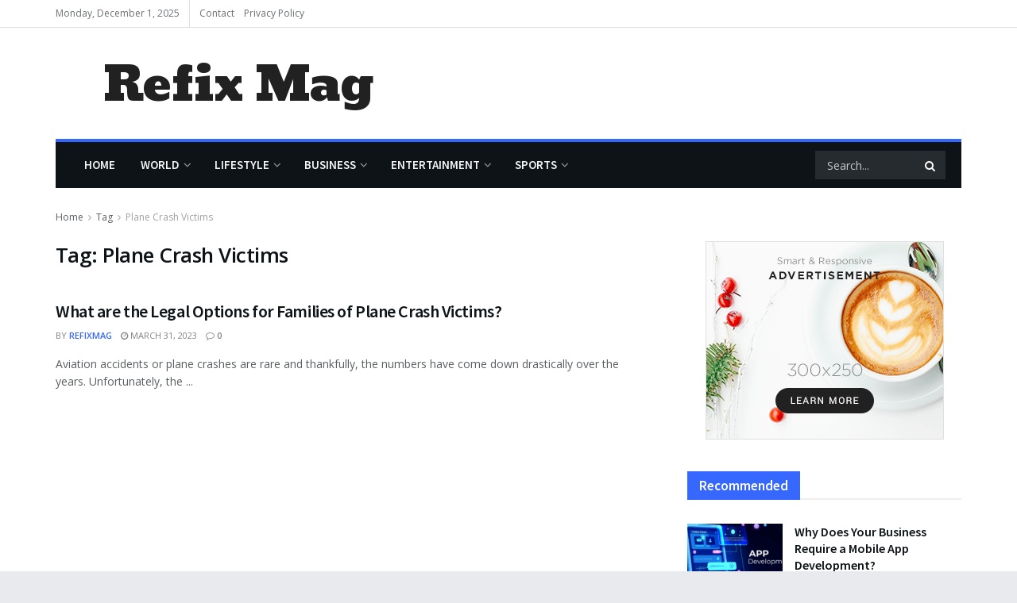

--- FILE ---
content_type: text/html; charset=UTF-8
request_url: https://refixmag.com/tag/plane-crash-victims/
body_size: 48390
content:
<!doctype html>
<!--[if lt IE 7]> <html class="no-js lt-ie9 lt-ie8 lt-ie7" dir="ltr" lang="en-US" prefix="og: https://ogp.me/ns#"> <![endif]-->
<!--[if IE 7]>    <html class="no-js lt-ie9 lt-ie8" dir="ltr" lang="en-US" prefix="og: https://ogp.me/ns#"> <![endif]-->
<!--[if IE 8]>    <html class="no-js lt-ie9" dir="ltr" lang="en-US" prefix="og: https://ogp.me/ns#"> <![endif]-->
<!--[if IE 9]>    <html class="no-js lt-ie10" dir="ltr" lang="en-US" prefix="og: https://ogp.me/ns#"> <![endif]-->
<!--[if gt IE 8]><!--> <html class="no-js" dir="ltr" lang="en-US" prefix="og: https://ogp.me/ns#"> <!--<![endif]-->
<head>
	<script async src="https://pagead2.googlesyndication.com/pagead/js/adsbygoogle.js?client=ca-pub-9925981135566573"
     crossorigin="anonymous"></script>
    <meta http-equiv="Content-Type" content="text/html; charset=UTF-8" />
    <meta name='viewport' content='width=device-width, initial-scale=1, user-scalable=yes' />
    <link rel="profile" href="http://gmpg.org/xfn/11" />
    <link rel="pingback" href="https://refixmag.com/xmlrpc.php" />
    <title>Plane Crash Victims - Refix Mag</title>
	<style>img:is([sizes="auto" i], [sizes^="auto," i]) { contain-intrinsic-size: 3000px 1500px }</style>
	
		<!-- All in One SEO 4.9.1 - aioseo.com -->
	<meta name="robots" content="max-image-preview:large" />
	<link rel="canonical" href="https://refixmag.com/tag/plane-crash-victims/" />
	<meta name="generator" content="All in One SEO (AIOSEO) 4.9.1" />
		<script type="application/ld+json" class="aioseo-schema">
			{"@context":"https:\/\/schema.org","@graph":[{"@type":"BreadcrumbList","@id":"https:\/\/refixmag.com\/tag\/plane-crash-victims\/#breadcrumblist","itemListElement":[{"@type":"ListItem","@id":"https:\/\/refixmag.com#listItem","position":1,"name":"Home","item":"https:\/\/refixmag.com","nextItem":{"@type":"ListItem","@id":"https:\/\/refixmag.com\/tag\/plane-crash-victims\/#listItem","name":"Plane Crash Victims"}},{"@type":"ListItem","@id":"https:\/\/refixmag.com\/tag\/plane-crash-victims\/#listItem","position":2,"name":"Plane Crash Victims","previousItem":{"@type":"ListItem","@id":"https:\/\/refixmag.com#listItem","name":"Home"}}]},{"@type":"CollectionPage","@id":"https:\/\/refixmag.com\/tag\/plane-crash-victims\/#collectionpage","url":"https:\/\/refixmag.com\/tag\/plane-crash-victims\/","name":"Plane Crash Victims - Refix Mag","inLanguage":"en-US","isPartOf":{"@id":"https:\/\/refixmag.com\/#website"},"breadcrumb":{"@id":"https:\/\/refixmag.com\/tag\/plane-crash-victims\/#breadcrumblist"}},{"@type":"Organization","@id":"https:\/\/refixmag.com\/#organization","name":"Refix Magazine","description":"Refix Magazine is a news and information website that is dedicated to delivering the latest and most relevant news to its readers. Our site provides a wide range of news content covering various topics such as politics, technology, entertainment, health, and sports.","url":"https:\/\/refixmag.com\/"},{"@type":"WebSite","@id":"https:\/\/refixmag.com\/#website","url":"https:\/\/refixmag.com\/","name":"Refix Magazine","description":"Refix Magazine is a news and information website that is dedicated to delivering the latest and most relevant news to its readers. Our site provides a wide range of news content covering various topics such as politics, technology, entertainment, health, and sports.","inLanguage":"en-US","publisher":{"@id":"https:\/\/refixmag.com\/#organization"}}]}
		</script>
		<!-- All in One SEO -->

<meta property="og:type" content="website">
<meta property="og:title" content="What are the Legal Options for Families of Plane Crash Victims?">
<meta property="og:site_name" content="Refix Mag">
<meta property="og:description" content="Aviation accidents or plane crashes are rare and thankfully, the numbers have come down drastically over the years. Unfortunately, the">
<meta property="og:url" content="https://refixmag.com/tag/plane-crash-victims">
<meta property="og:locale" content="en_US">
<meta name="twitter:card" content="summary">
<meta name="twitter:url" content="https://refixmag.com/tag/plane-crash-victims">
<meta name="twitter:title" content="What are the Legal Options for Families of Plane Crash Victims?">
<meta name="twitter:description" content="Aviation accidents or plane crashes are rare and thankfully, the numbers have come down drastically over the years. Unfortunately, the">
<meta name="twitter:site" content="https://twitter.com/jegtheme">
			<script type="text/javascript">
              var jnews_ajax_url = '/?ajax-request=jnews'
			</script>
			<script type="text/javascript">;var _0x24fd06=_0x22d0;function _0x449d(){var _0x271ffb=['border','msRequestAnimationFrame','duration','performance','toLowerCase','expired','isObjectSame','addEvents','test','20px','100000','initCustomEvent','fireOnce','setRequestHeader','getItem','supportsPassive','removeEventListener','getElementsByTagName','scrollTo','position','globalBody','add','win','httpBuildQuery','oRequestAnimationFrame','animateScroll','object','getTime','has','height','6sHasZH','offsetHeight','defer','docReady','scrollTop','createElement','backgroundColor','library','fontSize','detachEvent','div','async','clientWidth','forEach','get','bind','create_js','white','toPrecision','removeEvents','status','zIndex','3615108URdgTP','removeItem','reduce','passiveOption','open','call','onreadystatechange','length','undefined','mozCancelAnimationFrame','fpsTable','Content-type','187390nOCDkY','jnewsHelper','left','number','mark','10px','includes','3596390pLTjUY','unwrap','move','src','removeClass','attachEvent','cancelAnimationFrame','offsetWidth','getText','getAttribute','innerText','POST','prototype','dataStorage','removeAttribute','getStorage','splice','requestAnimationFrame','expiredStorage','objKeys','doc','addEventListener','120px','instr','media','size','10.0.0','16HJICat','touchmove','dispatchEvent','parentNode','7101198ZVYMEN','script','936190aXlezb','now','textContent','3005ibjvVK','readyState','Start','width','getNotice','join','indexOf','innerHTML','measure','jnewsDataStorage','jnews','push','interactive','10050oeHiXB','getMessage','file_version_checker','replaceWith','querySelectorAll','stop','fixed','set','finish','delete','fireEvent','complete','CustomEvent','winLoad','noop','assets','not\x20all','getElementById','slice','au_scripts','getParents','ajax','classListSupport','hasOwnProperty','getWidth','start','createEventObject','increment','clientHeight','response','floor','currentTime','appendChild','webkitCancelRequestAnimationFrame','replace','function','passive','stringify','string','innerWidth','change','post','docEl','top','setAttribute','createEvent','getBoundingClientRect','oCancelRequestAnimationFrame','style','mozRequestAnimationFrame','_storage','className','style[media]','classList','3710108HsVdiU','hasClass','send','callback','End','body','touchstart','GET','fps','contains','jnews-','easeInOutQuad','setStorage','eventType','concat'];_0x449d=function(){return _0x271ffb;};return _0x449d();}function _0x22d0(_0x220433,_0x85692c){var _0x449d1e=_0x449d();return _0x22d0=function(_0x22d0aa,_0x1bacb4){_0x22d0aa=_0x22d0aa-0x150;var _0x2cb8b4=_0x449d1e[_0x22d0aa];return _0x2cb8b4;},_0x22d0(_0x220433,_0x85692c);}(function(_0x2f4f2a,_0xfee3d0){var _0x43286f=_0x22d0,_0x3efbab=_0x2f4f2a();while(!![]){try{var _0x25898a=parseInt(_0x43286f(0x18a))/0x1+parseInt(_0x43286f(0x1b2))/0x2*(-parseInt(_0x43286f(0x168))/0x3)+parseInt(_0x43286f(0x1f8))/0x4+-parseInt(_0x43286f(0x1b5))/0x5*(parseInt(_0x43286f(0x1c2))/0x6)+parseInt(_0x43286f(0x17e))/0x7*(parseInt(_0x43286f(0x1ac))/0x8)+parseInt(_0x43286f(0x1b0))/0x9+-parseInt(_0x43286f(0x191))/0xa;if(_0x25898a===_0xfee3d0)break;else _0x3efbab['push'](_0x3efbab['shift']());}catch(_0x896e74){_0x3efbab['push'](_0x3efbab['shift']());}}}(_0x449d,0x9add3),(window[_0x24fd06(0x1bf)]=window[_0x24fd06(0x1bf)]||{},window[_0x24fd06(0x1bf)][_0x24fd06(0x16f)]=window['jnews'][_0x24fd06(0x16f)]||{},window[_0x24fd06(0x1bf)][_0x24fd06(0x16f)]=function(){'use strict';var _0x3f675d=_0x24fd06;var _0x10e541=this;_0x10e541[_0x3f675d(0x160)]=window,_0x10e541[_0x3f675d(0x1a5)]=document,_0x10e541[_0x3f675d(0x1d0)]=function(){},_0x10e541[_0x3f675d(0x15e)]=_0x10e541['doc'][_0x3f675d(0x15b)](_0x3f675d(0x1fd))[0x0],_0x10e541[_0x3f675d(0x15e)]=_0x10e541['globalBody']?_0x10e541[_0x3f675d(0x15e)]:_0x10e541[_0x3f675d(0x1a5)],_0x10e541[_0x3f675d(0x160)][_0x3f675d(0x1be)]=_0x10e541['win'][_0x3f675d(0x1be)]||{'_storage':new WeakMap(),'put':function(_0x16b187,_0x2974c1,_0x456cf9){var _0x2757ec=_0x3f675d;this[_0x2757ec(0x1f4)][_0x2757ec(0x166)](_0x16b187)||this[_0x2757ec(0x1f4)]['set'](_0x16b187,new Map()),this[_0x2757ec(0x1f4)][_0x2757ec(0x176)](_0x16b187)[_0x2757ec(0x1c9)](_0x2974c1,_0x456cf9);},'get':function(_0x418277,_0x3078d4){var _0x5e14d5=_0x3f675d;return this['_storage']['get'](_0x418277)[_0x5e14d5(0x176)](_0x3078d4);},'has':function(_0x18c8fd,_0x2181d4){var _0x3ead1f=_0x3f675d;return this['_storage'][_0x3ead1f(0x166)](_0x18c8fd)&&this[_0x3ead1f(0x1f4)][_0x3ead1f(0x176)](_0x18c8fd)[_0x3ead1f(0x166)](_0x2181d4);},'remove':function(_0x356640,_0x20e9a5){var _0x1b61df=_0x3f675d,_0x47b9b4=this[_0x1b61df(0x1f4)]['get'](_0x356640)[_0x1b61df(0x1cb)](_0x20e9a5);return 0x0===!this[_0x1b61df(0x1f4)][_0x1b61df(0x176)](_0x356640)[_0x1b61df(0x1aa)]&&this[_0x1b61df(0x1f4)][_0x1b61df(0x1cb)](_0x356640),_0x47b9b4;}},_0x10e541['windowWidth']=function(){var _0x1a6f33=_0x3f675d;return _0x10e541['win'][_0x1a6f33(0x1e9)]||_0x10e541[_0x1a6f33(0x1ec)][_0x1a6f33(0x174)]||_0x10e541['globalBody'][_0x1a6f33(0x174)];},_0x10e541['windowHeight']=function(){var _0x31f642=_0x3f675d;return _0x10e541[_0x31f642(0x160)]['innerHeight']||_0x10e541[_0x31f642(0x1ec)][_0x31f642(0x1de)]||_0x10e541[_0x31f642(0x15e)][_0x31f642(0x1de)];},_0x10e541['requestAnimationFrame']=_0x10e541[_0x3f675d(0x160)]['requestAnimationFrame']||_0x10e541[_0x3f675d(0x160)]['webkitRequestAnimationFrame']||_0x10e541[_0x3f675d(0x160)][_0x3f675d(0x1f3)]||_0x10e541[_0x3f675d(0x160)][_0x3f675d(0x208)]||window[_0x3f675d(0x162)]||function(_0x14df0){return setTimeout(_0x14df0,0x3e8/0x3c);},_0x10e541[_0x3f675d(0x197)]=_0x10e541[_0x3f675d(0x160)]['cancelAnimationFrame']||_0x10e541[_0x3f675d(0x160)]['webkitCancelAnimationFrame']||_0x10e541['win'][_0x3f675d(0x1e3)]||_0x10e541[_0x3f675d(0x160)][_0x3f675d(0x187)]||_0x10e541[_0x3f675d(0x160)]['msCancelRequestAnimationFrame']||_0x10e541[_0x3f675d(0x160)][_0x3f675d(0x1f1)]||function(_0x4452f7){clearTimeout(_0x4452f7);},_0x10e541['classListSupport']='classList'in document[_0x3f675d(0x16d)]('_'),_0x10e541[_0x3f675d(0x1f9)]=_0x10e541[_0x3f675d(0x1d8)]?function(_0x3200a2,_0x6c8d2e){var _0x92a8a6=_0x3f675d;return _0x3200a2[_0x92a8a6(0x1f7)][_0x92a8a6(0x201)](_0x6c8d2e);}:function(_0x3e9f99,_0x48c16e){var _0x191b14=_0x3f675d;return _0x3e9f99[_0x191b14(0x1f5)]['indexOf'](_0x48c16e)>=0x0;},_0x10e541['addClass']=_0x10e541['classListSupport']?function(_0x1a5497,_0x159abd){var _0x1e61dc=_0x3f675d;_0x10e541[_0x1e61dc(0x1f9)](_0x1a5497,_0x159abd)||_0x1a5497[_0x1e61dc(0x1f7)][_0x1e61dc(0x15f)](_0x159abd);}:function(_0x1df0cd,_0x3f3442){_0x10e541['hasClass'](_0x1df0cd,_0x3f3442)||(_0x1df0cd['className']+='\x20'+_0x3f3442);},_0x10e541[_0x3f675d(0x195)]=_0x10e541[_0x3f675d(0x1d8)]?function(_0x5ccfa2,_0x29fe28){var _0x21ca1a=_0x3f675d;_0x10e541[_0x21ca1a(0x1f9)](_0x5ccfa2,_0x29fe28)&&_0x5ccfa2[_0x21ca1a(0x1f7)]['remove'](_0x29fe28);}:function(_0x11010e,_0x3a20e9){var _0x31a2f8=_0x3f675d;_0x10e541[_0x31a2f8(0x1f9)](_0x11010e,_0x3a20e9)&&(_0x11010e[_0x31a2f8(0x1f5)]=_0x11010e[_0x31a2f8(0x1f5)][_0x31a2f8(0x1e4)](_0x3a20e9,''));},_0x10e541[_0x3f675d(0x1a4)]=function(_0x1a2bd5){var _0x5c92ea=_0x3f675d,_0x549267=[];for(var _0x56169c in _0x1a2bd5)Object[_0x5c92ea(0x19d)][_0x5c92ea(0x1d9)]['call'](_0x1a2bd5,_0x56169c)&&_0x549267[_0x5c92ea(0x1c0)](_0x56169c);return _0x549267;},_0x10e541[_0x3f675d(0x150)]=function(_0x118a50,_0x210f10){var _0xd198da=_0x3f675d,_0x27a205=!0x0;return JSON[_0xd198da(0x1e7)](_0x118a50)!==JSON['stringify'](_0x210f10)&&(_0x27a205=!0x1),_0x27a205;},_0x10e541['extend']=function(){var _0xaa6555=_0x3f675d;for(var _0x1fd444,_0x1283b6,_0xd056fe,_0x45db3d=arguments[0x0]||{},_0x199197=0x1,_0x136a29=arguments[_0xaa6555(0x185)];_0x199197<_0x136a29;_0x199197++)if(null!==(_0x1fd444=arguments[_0x199197])){for(_0x1283b6 in _0x1fd444)_0x45db3d!==(_0xd056fe=_0x1fd444[_0x1283b6])&&void 0x0!==_0xd056fe&&(_0x45db3d[_0x1283b6]=_0xd056fe);}return _0x45db3d;},_0x10e541[_0x3f675d(0x19e)]=_0x10e541[_0x3f675d(0x160)][_0x3f675d(0x1be)],_0x10e541['isVisible']=function(_0x3bcf87){var _0x55f9a=_0x3f675d;return 0x0!==_0x3bcf87[_0x55f9a(0x198)]&&0x0!==_0x3bcf87['offsetHeight']||_0x3bcf87[_0x55f9a(0x1f0)]()[_0x55f9a(0x185)];},_0x10e541['getHeight']=function(_0x64ac4d){var _0x10ffae=_0x3f675d;return _0x64ac4d[_0x10ffae(0x169)]||_0x64ac4d[_0x10ffae(0x1de)]||_0x64ac4d[_0x10ffae(0x1f0)]()[_0x10ffae(0x167)];},_0x10e541[_0x3f675d(0x1da)]=function(_0x561548){var _0x917145=_0x3f675d;return _0x561548['offsetWidth']||_0x561548[_0x917145(0x174)]||_0x561548['getBoundingClientRect']()[_0x917145(0x1b8)];},_0x10e541['supportsPassive']=!0x1;try{var _0x587397=Object['defineProperty']({},_0x3f675d(0x1e6),{'get':function(){var _0x52ed2c=_0x3f675d;_0x10e541[_0x52ed2c(0x159)]=!0x0;}});_0x3f675d(0x1ef)in _0x10e541['doc']?_0x10e541['win'][_0x3f675d(0x1a6)](_0x3f675d(0x152),null,_0x587397):_0x3f675d(0x1cc)in _0x10e541[_0x3f675d(0x1a5)]&&_0x10e541[_0x3f675d(0x160)]['attachEvent']('test',null);}catch(_0x31eb69){}_0x10e541[_0x3f675d(0x181)]=!!_0x10e541[_0x3f675d(0x159)]&&{'passive':!0x0},_0x10e541[_0x3f675d(0x204)]=function(_0x223937,_0x2a4596){var _0x3fcd1a=_0x3f675d;_0x223937=_0x3fcd1a(0x202)+_0x223937;var _0x22e6ac={'expired':Math[_0x3fcd1a(0x1e0)]((new Date()['getTime']()+0x2932e00)/0x3e8)};_0x2a4596=Object['assign'](_0x22e6ac,_0x2a4596),localStorage['setItem'](_0x223937,JSON['stringify'](_0x2a4596));},_0x10e541[_0x3f675d(0x1a0)]=function(_0x38996b){var _0x179cc0=_0x3f675d;_0x38996b=_0x179cc0(0x202)+_0x38996b;var _0x1f44c4=localStorage[_0x179cc0(0x158)](_0x38996b);return null!==_0x1f44c4&&0x0<_0x1f44c4[_0x179cc0(0x185)]?JSON['parse'](localStorage[_0x179cc0(0x158)](_0x38996b)):{};},_0x10e541[_0x3f675d(0x1a3)]=function(){var _0x173608=_0x3f675d,_0x4995a4,_0x524c3a=_0x173608(0x202);for(var _0x4c6b60 in localStorage)_0x4c6b60[_0x173608(0x1bb)](_0x524c3a)>-0x1&&_0x173608(0x186)!==(_0x4995a4=_0x10e541[_0x173608(0x1a0)](_0x4c6b60['replace'](_0x524c3a,'')))['expired']&&_0x4995a4[_0x173608(0x20c)]<Math['floor'](new Date()[_0x173608(0x165)]()/0x3e8)&&localStorage[_0x173608(0x17f)](_0x4c6b60);},_0x10e541[_0x3f675d(0x151)]=function(_0x26ad02,_0x505838,_0x138a5c){var _0x3369b1=_0x3f675d;for(var _0x5ea07b in _0x505838){var _0x34b20e=[_0x3369b1(0x1fe),_0x3369b1(0x1ad)]['indexOf'](_0x5ea07b)>=0x0&&!_0x138a5c&&_0x10e541[_0x3369b1(0x181)];_0x3369b1(0x1ef)in _0x10e541[_0x3369b1(0x1a5)]?_0x26ad02[_0x3369b1(0x1a6)](_0x5ea07b,_0x505838[_0x5ea07b],_0x34b20e):_0x3369b1(0x1cc)in _0x10e541[_0x3369b1(0x1a5)]&&_0x26ad02[_0x3369b1(0x196)]('on'+_0x5ea07b,_0x505838[_0x5ea07b]);}},_0x10e541[_0x3f675d(0x17b)]=function(_0x2357c3,_0x476787){var _0x2dd5f0=_0x3f675d;for(var _0x36b9ef in _0x476787)_0x2dd5f0(0x1ef)in _0x10e541[_0x2dd5f0(0x1a5)]?_0x2357c3[_0x2dd5f0(0x15a)](_0x36b9ef,_0x476787[_0x36b9ef]):_0x2dd5f0(0x1cc)in _0x10e541[_0x2dd5f0(0x1a5)]&&_0x2357c3[_0x2dd5f0(0x171)]('on'+_0x36b9ef,_0x476787[_0x36b9ef]);},_0x10e541['triggerEvents']=function(_0x5b0f50,_0x284ddb,_0x57edda){var _0x47378f=_0x3f675d,_0x5e8ccf;return _0x57edda=_0x57edda||{'detail':null},_0x47378f(0x1ef)in _0x10e541[_0x47378f(0x1a5)]?(!(_0x5e8ccf=_0x10e541['doc']['createEvent'](_0x47378f(0x1ce))||new CustomEvent(_0x284ddb))[_0x47378f(0x155)]||_0x5e8ccf[_0x47378f(0x155)](_0x284ddb,!0x0,!0x1,_0x57edda),void _0x5b0f50[_0x47378f(0x1ae)](_0x5e8ccf)):_0x47378f(0x1cc)in _0x10e541[_0x47378f(0x1a5)]?((_0x5e8ccf=_0x10e541[_0x47378f(0x1a5)][_0x47378f(0x1dc)]())[_0x47378f(0x205)]=_0x284ddb,void _0x5b0f50[_0x47378f(0x1cc)]('on'+_0x5e8ccf[_0x47378f(0x205)],_0x5e8ccf)):void 0x0;},_0x10e541[_0x3f675d(0x1d6)]=function(_0x20ac31,_0x17e370){var _0x307640=_0x3f675d;void 0x0===_0x17e370&&(_0x17e370=_0x10e541['doc']);for(var _0xf666aa=[],_0xd4496b=_0x20ac31[_0x307640(0x1af)],_0x310f13=!0x1;!_0x310f13;)if(_0xd4496b){var _0x5b6306=_0xd4496b;_0x5b6306[_0x307640(0x1c6)](_0x17e370)[_0x307640(0x185)]?_0x310f13=!0x0:(_0xf666aa['push'](_0x5b6306),_0xd4496b=_0x5b6306['parentNode']);}else _0xf666aa=[],_0x310f13=!0x0;return _0xf666aa;},_0x10e541['forEach']=function(_0x32af0e,_0x1ac3a7,_0x5688cb){var _0x323220=_0x3f675d;for(var _0x206499=0x0,_0x41b5c2=_0x32af0e[_0x323220(0x185)];_0x206499<_0x41b5c2;_0x206499++)_0x1ac3a7[_0x323220(0x183)](_0x5688cb,_0x32af0e[_0x206499],_0x206499);},_0x10e541[_0x3f675d(0x199)]=function(_0x4a2908){var _0x11a367=_0x3f675d;return _0x4a2908[_0x11a367(0x19b)]||_0x4a2908['textContent'];},_0x10e541['setText']=function(_0x1ce54e,_0x23b762){var _0x3561c5=_0x3f675d,_0xa6b2a6=_0x3561c5(0x164)==typeof _0x23b762?_0x23b762[_0x3561c5(0x19b)]||_0x23b762[_0x3561c5(0x1b4)]:_0x23b762;_0x1ce54e[_0x3561c5(0x19b)]&&(_0x1ce54e['innerText']=_0xa6b2a6),_0x1ce54e[_0x3561c5(0x1b4)]&&(_0x1ce54e['textContent']=_0xa6b2a6);},_0x10e541[_0x3f675d(0x161)]=function(_0xba5dd9){var _0x8c6fd3=_0x3f675d;return _0x10e541[_0x8c6fd3(0x1a4)](_0xba5dd9)['reduce'](function _0x2c8f51(_0xa2df14){var _0x4ed1d5=_0x8c6fd3,_0x4b50be=arguments[_0x4ed1d5(0x185)]>0x1&&void 0x0!==arguments[0x1]?arguments[0x1]:null;return function(_0x5cbf92,_0x3b825e){var _0x3a9524=_0x4ed1d5,_0x5676b6=_0xa2df14[_0x3b825e];_0x3b825e=encodeURIComponent(_0x3b825e);var _0x275af4=_0x4b50be?''[_0x3a9524(0x206)](_0x4b50be,'[')[_0x3a9524(0x206)](_0x3b825e,']'):_0x3b825e;return null==_0x5676b6||'function'==typeof _0x5676b6?(_0x5cbf92[_0x3a9524(0x1c0)](''[_0x3a9524(0x206)](_0x275af4,'=')),_0x5cbf92):[_0x3a9524(0x18d),'boolean',_0x3a9524(0x1e8)][_0x3a9524(0x190)](typeof _0x5676b6)?(_0x5cbf92[_0x3a9524(0x1c0)](''[_0x3a9524(0x206)](_0x275af4,'=')[_0x3a9524(0x206)](encodeURIComponent(_0x5676b6))),_0x5cbf92):(_0x5cbf92[_0x3a9524(0x1c0)](_0x10e541[_0x3a9524(0x1a4)](_0x5676b6)[_0x3a9524(0x180)](_0x2c8f51(_0x5676b6,_0x275af4),[])[_0x3a9524(0x1ba)]('&')),_0x5cbf92);};}(_0xba5dd9),[])['join']('&');},_0x10e541[_0x3f675d(0x176)]=function(_0x29bf8a,_0x79f32f,_0x180dc0,_0x2465fc){var _0x1263c0=_0x3f675d;return _0x180dc0=_0x1263c0(0x1e5)==typeof _0x180dc0?_0x180dc0:_0x10e541[_0x1263c0(0x1d0)],_0x10e541[_0x1263c0(0x1d7)](_0x1263c0(0x1ff),_0x29bf8a,_0x79f32f,_0x180dc0,_0x2465fc);},_0x10e541[_0x3f675d(0x1eb)]=function(_0x25d20d,_0x1765e7,_0x2096e5,_0xfd901d){var _0x442200=_0x3f675d;return _0x2096e5=_0x442200(0x1e5)==typeof _0x2096e5?_0x2096e5:_0x10e541[_0x442200(0x1d0)],_0x10e541[_0x442200(0x1d7)](_0x442200(0x19c),_0x25d20d,_0x1765e7,_0x2096e5,_0xfd901d);},_0x10e541['ajax']=function(_0x839305,_0x4d143e,_0x1de8d4,_0x4d5394,_0x1e0d16){var _0x4885b5=_0x3f675d,_0x2fabc7=new XMLHttpRequest(),_0xb4b7a7=_0x4d143e,_0x49711b=_0x10e541[_0x4885b5(0x161)](_0x1de8d4);if(_0x839305=-0x1!=['GET',_0x4885b5(0x19c)]['indexOf'](_0x839305)?_0x839305:_0x4885b5(0x1ff),_0x2fabc7[_0x4885b5(0x182)](_0x839305,_0xb4b7a7+(_0x4885b5(0x1ff)==_0x839305?'?'+_0x49711b:''),!0x0),'POST'==_0x839305&&_0x2fabc7[_0x4885b5(0x157)](_0x4885b5(0x189),'application/x-www-form-urlencoded'),_0x2fabc7[_0x4885b5(0x157)]('X-Requested-With','XMLHttpRequest'),_0x2fabc7[_0x4885b5(0x184)]=function(){var _0x19adc9=_0x4885b5;0x4===_0x2fabc7[_0x19adc9(0x1b6)]&&0xc8<=_0x2fabc7[_0x19adc9(0x17c)]&&0x12c>_0x2fabc7['status']&&_0x19adc9(0x1e5)==typeof _0x4d5394&&_0x4d5394['call'](void 0x0,_0x2fabc7[_0x19adc9(0x1df)]);},void 0x0!==_0x1e0d16&&!_0x1e0d16)return{'xhr':_0x2fabc7,'send':function(){var _0x2bdf78=_0x4885b5;_0x2fabc7[_0x2bdf78(0x1fa)](_0x2bdf78(0x19c)==_0x839305?_0x49711b:null);}};return _0x2fabc7[_0x4885b5(0x1fa)](_0x4885b5(0x19c)==_0x839305?_0x49711b:null),{'xhr':_0x2fabc7};},_0x10e541[_0x3f675d(0x15c)]=function(_0x41e151,_0x5a9893,_0xdadb84){var _0x22d68e=_0x3f675d;function _0xbfa1cf(_0x96e76f,_0x4f6380,_0x2dee8b){var _0x328895=_0x22d0;this[_0x328895(0x1db)]=this[_0x328895(0x15d)](),this['change']=_0x96e76f-this[_0x328895(0x1db)],this['currentTime']=0x0,this[_0x328895(0x1dd)]=0x14,this[_0x328895(0x209)]=void 0x0===_0x2dee8b?0x1f4:_0x2dee8b,this[_0x328895(0x1fb)]=_0x4f6380,this['finish']=!0x1,this[_0x328895(0x163)]();}return Math[_0x22d68e(0x203)]=function(_0x396291,_0x338779,_0x42fc29,_0x344774){return(_0x396291/=_0x344774/0x2)<0x1?_0x42fc29/0x2*_0x396291*_0x396291+_0x338779:-_0x42fc29/0x2*(--_0x396291*(_0x396291-0x2)-0x1)+_0x338779;},_0xbfa1cf[_0x22d68e(0x19d)][_0x22d68e(0x1c7)]=function(){var _0x93f9ea=_0x22d68e;this[_0x93f9ea(0x1ca)]=!0x0;},_0xbfa1cf[_0x22d68e(0x19d)][_0x22d68e(0x193)]=function(_0x436555){var _0x41e384=_0x22d68e;_0x10e541[_0x41e384(0x1a5)]['documentElement'][_0x41e384(0x16c)]=_0x436555,_0x10e541[_0x41e384(0x15e)][_0x41e384(0x1af)][_0x41e384(0x16c)]=_0x436555,_0x10e541[_0x41e384(0x15e)][_0x41e384(0x16c)]=_0x436555;},_0xbfa1cf[_0x22d68e(0x19d)][_0x22d68e(0x15d)]=function(){var _0x5edcd6=_0x22d68e;return _0x10e541['doc']['documentElement']['scrollTop']||_0x10e541['globalBody'][_0x5edcd6(0x1af)][_0x5edcd6(0x16c)]||_0x10e541[_0x5edcd6(0x15e)][_0x5edcd6(0x16c)];},_0xbfa1cf['prototype']['animateScroll']=function(){var _0x40062e=_0x22d68e;this[_0x40062e(0x1e1)]+=this['increment'];var _0x12b8b1=Math[_0x40062e(0x203)](this['currentTime'],this[_0x40062e(0x1db)],this[_0x40062e(0x1ea)],this[_0x40062e(0x209)]);this[_0x40062e(0x193)](_0x12b8b1),this[_0x40062e(0x1e1)]<this['duration']&&!this[_0x40062e(0x1ca)]?_0x10e541[_0x40062e(0x1a2)][_0x40062e(0x183)](_0x10e541[_0x40062e(0x160)],this[_0x40062e(0x163)][_0x40062e(0x177)](this)):this['callback']&&_0x40062e(0x1e5)==typeof this[_0x40062e(0x1fb)]&&this[_0x40062e(0x1fb)]();},new _0xbfa1cf(_0x41e151,_0x5a9893,_0xdadb84);},_0x10e541[_0x3f675d(0x192)]=function(_0x59e64b){var _0x3d9ba3=_0x3f675d,_0x382c66,_0x5497c9=_0x59e64b;_0x10e541[_0x3d9ba3(0x175)](_0x59e64b,function(_0x3e8c21,_0x4929b5){_0x382c66?_0x382c66+=_0x3e8c21:_0x382c66=_0x3e8c21;}),_0x5497c9[_0x3d9ba3(0x1c5)](_0x382c66);},_0x10e541[_0x3f675d(0x20a)]={'start':function(_0x9d7202){var _0x2193b8=_0x3f675d;performance[_0x2193b8(0x18e)](_0x9d7202+_0x2193b8(0x1b7));},'stop':function(_0x58f77e){var _0x319685=_0x3f675d;performance['mark'](_0x58f77e+_0x319685(0x1fc)),performance[_0x319685(0x1bd)](_0x58f77e,_0x58f77e+_0x319685(0x1b7),_0x58f77e+_0x319685(0x1fc));}},_0x10e541[_0x3f675d(0x200)]=function(){var _0x4bd6f5=0x0,_0x3ea3d7=0x0,_0x16ae6b=0x0;!(function(){var _0x1382fa=_0x22d0,_0x46ad91=_0x4bd6f5=0x0,_0x5820d8=0x0,_0x15bd23=0x0,_0x1a6cb0=document[_0x1382fa(0x1d3)](_0x1382fa(0x188)),_0x2bd9df=function(_0x1352a9){var _0x2415e1=_0x1382fa;void 0x0===document[_0x2415e1(0x15b)](_0x2415e1(0x1fd))[0x0]?_0x10e541[_0x2415e1(0x1a2)][_0x2415e1(0x183)](_0x10e541[_0x2415e1(0x160)],function(){_0x2bd9df(_0x1352a9);}):document[_0x2415e1(0x15b)](_0x2415e1(0x1fd))[0x0][_0x2415e1(0x1e2)](_0x1352a9);};null===_0x1a6cb0&&((_0x1a6cb0=document[_0x1382fa(0x16d)](_0x1382fa(0x172)))[_0x1382fa(0x1f2)][_0x1382fa(0x15d)]=_0x1382fa(0x1c8),_0x1a6cb0[_0x1382fa(0x1f2)][_0x1382fa(0x1ed)]=_0x1382fa(0x1a7),_0x1a6cb0[_0x1382fa(0x1f2)][_0x1382fa(0x18c)]=_0x1382fa(0x18f),_0x1a6cb0[_0x1382fa(0x1f2)]['width']='100px',_0x1a6cb0[_0x1382fa(0x1f2)][_0x1382fa(0x167)]=_0x1382fa(0x153),_0x1a6cb0[_0x1382fa(0x1f2)][_0x1382fa(0x207)]='1px\x20solid\x20black',_0x1a6cb0[_0x1382fa(0x1f2)][_0x1382fa(0x170)]='11px',_0x1a6cb0[_0x1382fa(0x1f2)][_0x1382fa(0x17d)]=_0x1382fa(0x154),_0x1a6cb0[_0x1382fa(0x1f2)][_0x1382fa(0x16e)]=_0x1382fa(0x179),_0x1a6cb0['id']=_0x1382fa(0x188),_0x2bd9df(_0x1a6cb0));var _0x59098b=function(){var _0x4fc647=_0x1382fa;_0x16ae6b++,_0x3ea3d7=Date[_0x4fc647(0x1b3)](),(_0x5820d8=(_0x16ae6b/(_0x15bd23=(_0x3ea3d7-_0x4bd6f5)/0x3e8))[_0x4fc647(0x17a)](0x2))!=_0x46ad91&&(_0x46ad91=_0x5820d8,_0x1a6cb0[_0x4fc647(0x1bc)]=_0x46ad91+_0x4fc647(0x200)),0x1<_0x15bd23&&(_0x4bd6f5=_0x3ea3d7,_0x16ae6b=0x0),_0x10e541[_0x4fc647(0x1a2)][_0x4fc647(0x183)](_0x10e541['win'],_0x59098b);};_0x59098b();}());},_0x10e541[_0x3f675d(0x1a8)]=function(_0x575093,_0x208c25){var _0x3134a4=_0x3f675d;for(var _0x5116e2=0x0;_0x5116e2<_0x208c25['length'];_0x5116e2++)if(-0x1!==_0x575093[_0x3134a4(0x20b)]()['indexOf'](_0x208c25[_0x5116e2]['toLowerCase']()))return!0x0;},_0x10e541[_0x3f675d(0x1cf)]=function(_0x3148da,_0x2e38c4){function _0x3ea3f3(_0x5210b4){var _0x58da0f=_0x22d0;if(_0x58da0f(0x1cd)===_0x10e541['doc']['readyState']||_0x58da0f(0x1c1)===_0x10e541[_0x58da0f(0x1a5)][_0x58da0f(0x1b6)])return!_0x5210b4||_0x2e38c4?setTimeout(_0x3148da,_0x2e38c4||0x1):_0x3148da(_0x5210b4),0x1;}_0x3ea3f3()||_0x10e541['addEvents'](_0x10e541['win'],{'load':_0x3ea3f3});},_0x10e541[_0x3f675d(0x16b)]=function(_0x23bfbb,_0x1e7e26){var _0x2a58e6=_0x3f675d;function _0x45252b(_0x4d97a5){var _0x1cf3b0=_0x22d0;if(_0x1cf3b0(0x1cd)===_0x10e541['doc']['readyState']||_0x1cf3b0(0x1c1)===_0x10e541[_0x1cf3b0(0x1a5)][_0x1cf3b0(0x1b6)])return!_0x4d97a5||_0x1e7e26?setTimeout(_0x23bfbb,_0x1e7e26||0x1):_0x23bfbb(_0x4d97a5),0x1;}_0x45252b()||_0x10e541[_0x2a58e6(0x151)](_0x10e541[_0x2a58e6(0x1a5)],{'DOMContentLoaded':_0x45252b});},_0x10e541[_0x3f675d(0x156)]=function(){_0x10e541['docReady'](function(){var _0x408e16=_0x22d0;_0x10e541['assets']=_0x10e541[_0x408e16(0x1d1)]||[],_0x10e541['assets'][_0x408e16(0x185)]&&(_0x10e541['boot'](),_0x10e541['load_assets']());},0x32);},_0x10e541['boot']=function(){var _0x24782f=_0x3f675d;_0x10e541[_0x24782f(0x185)]&&_0x10e541[_0x24782f(0x1a5)]['querySelectorAll'](_0x24782f(0x1f6))['forEach'](function(_0x285340){var _0x52197f=_0x24782f;_0x52197f(0x1d2)==_0x285340[_0x52197f(0x19a)](_0x52197f(0x1a9))&&_0x285340[_0x52197f(0x19f)](_0x52197f(0x1a9));});},_0x10e541['create_js']=function(_0x215f6e,_0x14b88a){var _0x5a46b7=_0x3f675d,_0x319a52=_0x10e541[_0x5a46b7(0x1a5)]['createElement'](_0x5a46b7(0x1b1));switch(_0x319a52[_0x5a46b7(0x1ee)](_0x5a46b7(0x194),_0x215f6e),_0x14b88a){case _0x5a46b7(0x16a):_0x319a52[_0x5a46b7(0x1ee)]('defer',!0x0);break;case _0x5a46b7(0x173):_0x319a52['setAttribute']('async',!0x0);break;case'deferasync':_0x319a52[_0x5a46b7(0x1ee)](_0x5a46b7(0x16a),!0x0),_0x319a52[_0x5a46b7(0x1ee)](_0x5a46b7(0x173),!0x0);}_0x10e541[_0x5a46b7(0x15e)][_0x5a46b7(0x1e2)](_0x319a52);},_0x10e541['load_assets']=function(){var _0x54ec43=_0x3f675d;_0x54ec43(0x164)==typeof _0x10e541[_0x54ec43(0x1d1)]&&_0x10e541[_0x54ec43(0x175)](_0x10e541[_0x54ec43(0x1d1)][_0x54ec43(0x1d4)](0x0),function(_0x17ba1f,_0x3b42a4){var _0x156c9c=_0x54ec43,_0x580660='';_0x17ba1f['defer']&&(_0x580660+='defer'),_0x17ba1f[_0x156c9c(0x173)]&&(_0x580660+=_0x156c9c(0x173)),_0x10e541[_0x156c9c(0x178)](_0x17ba1f['url'],_0x580660);var _0x2d18d8=_0x10e541[_0x156c9c(0x1d1)][_0x156c9c(0x1bb)](_0x17ba1f);_0x2d18d8>-0x1&&_0x10e541['assets'][_0x156c9c(0x1a1)](_0x2d18d8,0x1);}),_0x10e541[_0x54ec43(0x1d1)]=jnewsoption[_0x54ec43(0x1d5)]=window['jnewsads']=[];},_0x10e541[_0x3f675d(0x16b)](function(){var _0x5d105f=_0x3f675d;_0x10e541[_0x5d105f(0x15e)]=_0x10e541[_0x5d105f(0x15e)]==_0x10e541[_0x5d105f(0x1a5)]?_0x10e541['doc'][_0x5d105f(0x15b)](_0x5d105f(0x1fd))[0x0]:_0x10e541[_0x5d105f(0x15e)],_0x10e541[_0x5d105f(0x15e)]=_0x10e541[_0x5d105f(0x15e)]?_0x10e541[_0x5d105f(0x15e)]:_0x10e541['doc'];}),_0x10e541[_0x3f675d(0x1cf)](function(){var _0x21356b=_0x3f675d;_0x10e541[_0x21356b(0x1cf)](function(){var _0x5600da=_0x21356b,_0x7319d0=!0x1;if(void 0x0!==window['jnewsadmin']){if(void 0x0!==window['file_version_checker']){var _0x16173f=_0x10e541[_0x5600da(0x1a4)](window['file_version_checker']);_0x16173f[_0x5600da(0x185)]?_0x16173f[_0x5600da(0x175)](function(_0x2b800){var _0x391dae=_0x5600da;_0x7319d0||_0x391dae(0x1ab)===window[_0x391dae(0x1c4)][_0x2b800]||(_0x7319d0=!0x0);}):_0x7319d0=!0x0;}else _0x7319d0=!0x0;}_0x7319d0&&(window[_0x5600da(0x18b)][_0x5600da(0x1c3)](),window[_0x5600da(0x18b)][_0x5600da(0x1b9)]());},0x9c4);});},window[_0x24fd06(0x1bf)]['library']=new window[(_0x24fd06(0x1bf))]['library']()));</script><link rel='dns-prefetch' href='//www.googletagmanager.com' />
<link rel='dns-prefetch' href='//fonts.googleapis.com' />
<link rel='preconnect' href='https://fonts.gstatic.com' />
<link rel="alternate" type="application/rss+xml" title="Refix Mag &raquo; Feed" href="https://refixmag.com/feed/" />
<link rel="alternate" type="application/rss+xml" title="Refix Mag &raquo; Comments Feed" href="https://refixmag.com/comments/feed/" />
<link rel="alternate" type="application/rss+xml" title="Refix Mag &raquo; Plane Crash Victims Tag Feed" href="https://refixmag.com/tag/plane-crash-victims/feed/" />
<script type="text/javascript">
/* <![CDATA[ */
window._wpemojiSettings = {"baseUrl":"https:\/\/s.w.org\/images\/core\/emoji\/16.0.1\/72x72\/","ext":".png","svgUrl":"https:\/\/s.w.org\/images\/core\/emoji\/16.0.1\/svg\/","svgExt":".svg","source":{"concatemoji":"https:\/\/refixmag.com\/wp-includes\/js\/wp-emoji-release.min.js?ver=6.8.3"}};
/*! This file is auto-generated */
!function(s,n){var o,i,e;function c(e){try{var t={supportTests:e,timestamp:(new Date).valueOf()};sessionStorage.setItem(o,JSON.stringify(t))}catch(e){}}function p(e,t,n){e.clearRect(0,0,e.canvas.width,e.canvas.height),e.fillText(t,0,0);var t=new Uint32Array(e.getImageData(0,0,e.canvas.width,e.canvas.height).data),a=(e.clearRect(0,0,e.canvas.width,e.canvas.height),e.fillText(n,0,0),new Uint32Array(e.getImageData(0,0,e.canvas.width,e.canvas.height).data));return t.every(function(e,t){return e===a[t]})}function u(e,t){e.clearRect(0,0,e.canvas.width,e.canvas.height),e.fillText(t,0,0);for(var n=e.getImageData(16,16,1,1),a=0;a<n.data.length;a++)if(0!==n.data[a])return!1;return!0}function f(e,t,n,a){switch(t){case"flag":return n(e,"\ud83c\udff3\ufe0f\u200d\u26a7\ufe0f","\ud83c\udff3\ufe0f\u200b\u26a7\ufe0f")?!1:!n(e,"\ud83c\udde8\ud83c\uddf6","\ud83c\udde8\u200b\ud83c\uddf6")&&!n(e,"\ud83c\udff4\udb40\udc67\udb40\udc62\udb40\udc65\udb40\udc6e\udb40\udc67\udb40\udc7f","\ud83c\udff4\u200b\udb40\udc67\u200b\udb40\udc62\u200b\udb40\udc65\u200b\udb40\udc6e\u200b\udb40\udc67\u200b\udb40\udc7f");case"emoji":return!a(e,"\ud83e\udedf")}return!1}function g(e,t,n,a){var r="undefined"!=typeof WorkerGlobalScope&&self instanceof WorkerGlobalScope?new OffscreenCanvas(300,150):s.createElement("canvas"),o=r.getContext("2d",{willReadFrequently:!0}),i=(o.textBaseline="top",o.font="600 32px Arial",{});return e.forEach(function(e){i[e]=t(o,e,n,a)}),i}function t(e){var t=s.createElement("script");t.src=e,t.defer=!0,s.head.appendChild(t)}"undefined"!=typeof Promise&&(o="wpEmojiSettingsSupports",i=["flag","emoji"],n.supports={everything:!0,everythingExceptFlag:!0},e=new Promise(function(e){s.addEventListener("DOMContentLoaded",e,{once:!0})}),new Promise(function(t){var n=function(){try{var e=JSON.parse(sessionStorage.getItem(o));if("object"==typeof e&&"number"==typeof e.timestamp&&(new Date).valueOf()<e.timestamp+604800&&"object"==typeof e.supportTests)return e.supportTests}catch(e){}return null}();if(!n){if("undefined"!=typeof Worker&&"undefined"!=typeof OffscreenCanvas&&"undefined"!=typeof URL&&URL.createObjectURL&&"undefined"!=typeof Blob)try{var e="postMessage("+g.toString()+"("+[JSON.stringify(i),f.toString(),p.toString(),u.toString()].join(",")+"));",a=new Blob([e],{type:"text/javascript"}),r=new Worker(URL.createObjectURL(a),{name:"wpTestEmojiSupports"});return void(r.onmessage=function(e){c(n=e.data),r.terminate(),t(n)})}catch(e){}c(n=g(i,f,p,u))}t(n)}).then(function(e){for(var t in e)n.supports[t]=e[t],n.supports.everything=n.supports.everything&&n.supports[t],"flag"!==t&&(n.supports.everythingExceptFlag=n.supports.everythingExceptFlag&&n.supports[t]);n.supports.everythingExceptFlag=n.supports.everythingExceptFlag&&!n.supports.flag,n.DOMReady=!1,n.readyCallback=function(){n.DOMReady=!0}}).then(function(){return e}).then(function(){var e;n.supports.everything||(n.readyCallback(),(e=n.source||{}).concatemoji?t(e.concatemoji):e.wpemoji&&e.twemoji&&(t(e.twemoji),t(e.wpemoji)))}))}((window,document),window._wpemojiSettings);
/* ]]> */
</script>
<style id='wp-emoji-styles-inline-css' type='text/css'>

	img.wp-smiley, img.emoji {
		display: inline !important;
		border: none !important;
		box-shadow: none !important;
		height: 1em !important;
		width: 1em !important;
		margin: 0 0.07em !important;
		vertical-align: -0.1em !important;
		background: none !important;
		padding: 0 !important;
	}
</style>
<link rel='stylesheet' id='wp-block-library-css' href='https://refixmag.com/wp-includes/css/dist/block-library/style.min.css?ver=6.8.3' type='text/css' media='all' />
<style id='classic-theme-styles-inline-css' type='text/css'>
/*! This file is auto-generated */
.wp-block-button__link{color:#fff;background-color:#32373c;border-radius:9999px;box-shadow:none;text-decoration:none;padding:calc(.667em + 2px) calc(1.333em + 2px);font-size:1.125em}.wp-block-file__button{background:#32373c;color:#fff;text-decoration:none}
</style>
<link rel='stylesheet' id='aioseo/css/src/vue/standalone/blocks/table-of-contents/global.scss-css' href='https://refixmag.com/wp-content/plugins/all-in-one-seo-pack/dist/Lite/assets/css/table-of-contents/global.e90f6d47.css?ver=4.9.1' type='text/css' media='all' />
<style id='global-styles-inline-css' type='text/css'>
:root{--wp--preset--aspect-ratio--square: 1;--wp--preset--aspect-ratio--4-3: 4/3;--wp--preset--aspect-ratio--3-4: 3/4;--wp--preset--aspect-ratio--3-2: 3/2;--wp--preset--aspect-ratio--2-3: 2/3;--wp--preset--aspect-ratio--16-9: 16/9;--wp--preset--aspect-ratio--9-16: 9/16;--wp--preset--color--black: #000000;--wp--preset--color--cyan-bluish-gray: #abb8c3;--wp--preset--color--white: #ffffff;--wp--preset--color--pale-pink: #f78da7;--wp--preset--color--vivid-red: #cf2e2e;--wp--preset--color--luminous-vivid-orange: #ff6900;--wp--preset--color--luminous-vivid-amber: #fcb900;--wp--preset--color--light-green-cyan: #7bdcb5;--wp--preset--color--vivid-green-cyan: #00d084;--wp--preset--color--pale-cyan-blue: #8ed1fc;--wp--preset--color--vivid-cyan-blue: #0693e3;--wp--preset--color--vivid-purple: #9b51e0;--wp--preset--gradient--vivid-cyan-blue-to-vivid-purple: linear-gradient(135deg,rgba(6,147,227,1) 0%,rgb(155,81,224) 100%);--wp--preset--gradient--light-green-cyan-to-vivid-green-cyan: linear-gradient(135deg,rgb(122,220,180) 0%,rgb(0,208,130) 100%);--wp--preset--gradient--luminous-vivid-amber-to-luminous-vivid-orange: linear-gradient(135deg,rgba(252,185,0,1) 0%,rgba(255,105,0,1) 100%);--wp--preset--gradient--luminous-vivid-orange-to-vivid-red: linear-gradient(135deg,rgba(255,105,0,1) 0%,rgb(207,46,46) 100%);--wp--preset--gradient--very-light-gray-to-cyan-bluish-gray: linear-gradient(135deg,rgb(238,238,238) 0%,rgb(169,184,195) 100%);--wp--preset--gradient--cool-to-warm-spectrum: linear-gradient(135deg,rgb(74,234,220) 0%,rgb(151,120,209) 20%,rgb(207,42,186) 40%,rgb(238,44,130) 60%,rgb(251,105,98) 80%,rgb(254,248,76) 100%);--wp--preset--gradient--blush-light-purple: linear-gradient(135deg,rgb(255,206,236) 0%,rgb(152,150,240) 100%);--wp--preset--gradient--blush-bordeaux: linear-gradient(135deg,rgb(254,205,165) 0%,rgb(254,45,45) 50%,rgb(107,0,62) 100%);--wp--preset--gradient--luminous-dusk: linear-gradient(135deg,rgb(255,203,112) 0%,rgb(199,81,192) 50%,rgb(65,88,208) 100%);--wp--preset--gradient--pale-ocean: linear-gradient(135deg,rgb(255,245,203) 0%,rgb(182,227,212) 50%,rgb(51,167,181) 100%);--wp--preset--gradient--electric-grass: linear-gradient(135deg,rgb(202,248,128) 0%,rgb(113,206,126) 100%);--wp--preset--gradient--midnight: linear-gradient(135deg,rgb(2,3,129) 0%,rgb(40,116,252) 100%);--wp--preset--font-size--small: 13px;--wp--preset--font-size--medium: 20px;--wp--preset--font-size--large: 36px;--wp--preset--font-size--x-large: 42px;--wp--preset--spacing--20: 0.44rem;--wp--preset--spacing--30: 0.67rem;--wp--preset--spacing--40: 1rem;--wp--preset--spacing--50: 1.5rem;--wp--preset--spacing--60: 2.25rem;--wp--preset--spacing--70: 3.38rem;--wp--preset--spacing--80: 5.06rem;--wp--preset--shadow--natural: 6px 6px 9px rgba(0, 0, 0, 0.2);--wp--preset--shadow--deep: 12px 12px 50px rgba(0, 0, 0, 0.4);--wp--preset--shadow--sharp: 6px 6px 0px rgba(0, 0, 0, 0.2);--wp--preset--shadow--outlined: 6px 6px 0px -3px rgba(255, 255, 255, 1), 6px 6px rgba(0, 0, 0, 1);--wp--preset--shadow--crisp: 6px 6px 0px rgba(0, 0, 0, 1);}:where(.is-layout-flex){gap: 0.5em;}:where(.is-layout-grid){gap: 0.5em;}body .is-layout-flex{display: flex;}.is-layout-flex{flex-wrap: wrap;align-items: center;}.is-layout-flex > :is(*, div){margin: 0;}body .is-layout-grid{display: grid;}.is-layout-grid > :is(*, div){margin: 0;}:where(.wp-block-columns.is-layout-flex){gap: 2em;}:where(.wp-block-columns.is-layout-grid){gap: 2em;}:where(.wp-block-post-template.is-layout-flex){gap: 1.25em;}:where(.wp-block-post-template.is-layout-grid){gap: 1.25em;}.has-black-color{color: var(--wp--preset--color--black) !important;}.has-cyan-bluish-gray-color{color: var(--wp--preset--color--cyan-bluish-gray) !important;}.has-white-color{color: var(--wp--preset--color--white) !important;}.has-pale-pink-color{color: var(--wp--preset--color--pale-pink) !important;}.has-vivid-red-color{color: var(--wp--preset--color--vivid-red) !important;}.has-luminous-vivid-orange-color{color: var(--wp--preset--color--luminous-vivid-orange) !important;}.has-luminous-vivid-amber-color{color: var(--wp--preset--color--luminous-vivid-amber) !important;}.has-light-green-cyan-color{color: var(--wp--preset--color--light-green-cyan) !important;}.has-vivid-green-cyan-color{color: var(--wp--preset--color--vivid-green-cyan) !important;}.has-pale-cyan-blue-color{color: var(--wp--preset--color--pale-cyan-blue) !important;}.has-vivid-cyan-blue-color{color: var(--wp--preset--color--vivid-cyan-blue) !important;}.has-vivid-purple-color{color: var(--wp--preset--color--vivid-purple) !important;}.has-black-background-color{background-color: var(--wp--preset--color--black) !important;}.has-cyan-bluish-gray-background-color{background-color: var(--wp--preset--color--cyan-bluish-gray) !important;}.has-white-background-color{background-color: var(--wp--preset--color--white) !important;}.has-pale-pink-background-color{background-color: var(--wp--preset--color--pale-pink) !important;}.has-vivid-red-background-color{background-color: var(--wp--preset--color--vivid-red) !important;}.has-luminous-vivid-orange-background-color{background-color: var(--wp--preset--color--luminous-vivid-orange) !important;}.has-luminous-vivid-amber-background-color{background-color: var(--wp--preset--color--luminous-vivid-amber) !important;}.has-light-green-cyan-background-color{background-color: var(--wp--preset--color--light-green-cyan) !important;}.has-vivid-green-cyan-background-color{background-color: var(--wp--preset--color--vivid-green-cyan) !important;}.has-pale-cyan-blue-background-color{background-color: var(--wp--preset--color--pale-cyan-blue) !important;}.has-vivid-cyan-blue-background-color{background-color: var(--wp--preset--color--vivid-cyan-blue) !important;}.has-vivid-purple-background-color{background-color: var(--wp--preset--color--vivid-purple) !important;}.has-black-border-color{border-color: var(--wp--preset--color--black) !important;}.has-cyan-bluish-gray-border-color{border-color: var(--wp--preset--color--cyan-bluish-gray) !important;}.has-white-border-color{border-color: var(--wp--preset--color--white) !important;}.has-pale-pink-border-color{border-color: var(--wp--preset--color--pale-pink) !important;}.has-vivid-red-border-color{border-color: var(--wp--preset--color--vivid-red) !important;}.has-luminous-vivid-orange-border-color{border-color: var(--wp--preset--color--luminous-vivid-orange) !important;}.has-luminous-vivid-amber-border-color{border-color: var(--wp--preset--color--luminous-vivid-amber) !important;}.has-light-green-cyan-border-color{border-color: var(--wp--preset--color--light-green-cyan) !important;}.has-vivid-green-cyan-border-color{border-color: var(--wp--preset--color--vivid-green-cyan) !important;}.has-pale-cyan-blue-border-color{border-color: var(--wp--preset--color--pale-cyan-blue) !important;}.has-vivid-cyan-blue-border-color{border-color: var(--wp--preset--color--vivid-cyan-blue) !important;}.has-vivid-purple-border-color{border-color: var(--wp--preset--color--vivid-purple) !important;}.has-vivid-cyan-blue-to-vivid-purple-gradient-background{background: var(--wp--preset--gradient--vivid-cyan-blue-to-vivid-purple) !important;}.has-light-green-cyan-to-vivid-green-cyan-gradient-background{background: var(--wp--preset--gradient--light-green-cyan-to-vivid-green-cyan) !important;}.has-luminous-vivid-amber-to-luminous-vivid-orange-gradient-background{background: var(--wp--preset--gradient--luminous-vivid-amber-to-luminous-vivid-orange) !important;}.has-luminous-vivid-orange-to-vivid-red-gradient-background{background: var(--wp--preset--gradient--luminous-vivid-orange-to-vivid-red) !important;}.has-very-light-gray-to-cyan-bluish-gray-gradient-background{background: var(--wp--preset--gradient--very-light-gray-to-cyan-bluish-gray) !important;}.has-cool-to-warm-spectrum-gradient-background{background: var(--wp--preset--gradient--cool-to-warm-spectrum) !important;}.has-blush-light-purple-gradient-background{background: var(--wp--preset--gradient--blush-light-purple) !important;}.has-blush-bordeaux-gradient-background{background: var(--wp--preset--gradient--blush-bordeaux) !important;}.has-luminous-dusk-gradient-background{background: var(--wp--preset--gradient--luminous-dusk) !important;}.has-pale-ocean-gradient-background{background: var(--wp--preset--gradient--pale-ocean) !important;}.has-electric-grass-gradient-background{background: var(--wp--preset--gradient--electric-grass) !important;}.has-midnight-gradient-background{background: var(--wp--preset--gradient--midnight) !important;}.has-small-font-size{font-size: var(--wp--preset--font-size--small) !important;}.has-medium-font-size{font-size: var(--wp--preset--font-size--medium) !important;}.has-large-font-size{font-size: var(--wp--preset--font-size--large) !important;}.has-x-large-font-size{font-size: var(--wp--preset--font-size--x-large) !important;}
:where(.wp-block-post-template.is-layout-flex){gap: 1.25em;}:where(.wp-block-post-template.is-layout-grid){gap: 1.25em;}
:where(.wp-block-columns.is-layout-flex){gap: 2em;}:where(.wp-block-columns.is-layout-grid){gap: 2em;}
:root :where(.wp-block-pullquote){font-size: 1.5em;line-height: 1.6;}
</style>
<link rel='stylesheet' id='woocommerce-layout-css' href='https://refixmag.com/wp-content/plugins/woocommerce/assets/css/woocommerce-layout.css?ver=10.3.5' type='text/css' media='all' />
<link rel='stylesheet' id='woocommerce-smallscreen-css' href='https://refixmag.com/wp-content/plugins/woocommerce/assets/css/woocommerce-smallscreen.css?ver=10.3.5' type='text/css' media='only screen and (max-width: 768px)' />
<link rel='stylesheet' id='woocommerce-general-css' href='https://refixmag.com/wp-content/plugins/woocommerce/assets/css/woocommerce.css?ver=10.3.5' type='text/css' media='all' />
<style id='woocommerce-inline-inline-css' type='text/css'>
.woocommerce form .form-row .required { visibility: visible; }
</style>
<link rel='stylesheet' id='brands-styles-css' href='https://refixmag.com/wp-content/plugins/woocommerce/assets/css/brands.css?ver=10.3.5' type='text/css' media='all' />
<link rel='stylesheet' id='js_composer_front-css' href='https://refixmag.com/wp-content/plugins/js_composer/assets/css/js_composer.min.css?ver=6.10.0' type='text/css' media='all' />
<link rel='stylesheet' id='jeg_customizer_font-css' href='//fonts.googleapis.com/css?family=Open+Sans%3Aregular%2C600%7CSource+Sans+Pro%3A600%2C600%2Cregular%7CAngkor%3Areguler&#038;display=swap&#038;ver=1.2.6' type='text/css' media='all' />
<link rel='stylesheet' id='jnews-frontend-css' href='https://refixmag.com/wp-content/themes/jnews/assets/dist/frontend.min.css?ver=10.1.2' type='text/css' media='all' />
<link rel='stylesheet' id='jnews-js-composer-css' href='https://refixmag.com/wp-content/themes/jnews/assets/css/js-composer-frontend.css?ver=10.1.2' type='text/css' media='all' />
<link rel='stylesheet' id='jnews-style-css' href='https://refixmag.com/wp-content/themes/jnews/style.css?ver=10.1.2' type='text/css' media='all' />
<link rel='stylesheet' id='jnews-darkmode-css' href='https://refixmag.com/wp-content/themes/jnews/assets/css/darkmode.css?ver=10.1.2' type='text/css' media='all' />
<link rel='stylesheet' id='jnews-scheme-css' href='https://refixmag.com/wp-content/themes/jnews/data/import/magazine/scheme.css?ver=10.1.2' type='text/css' media='all' />
<link rel='stylesheet' id='jnews-paywall-css' href='https://refixmag.com/wp-content/plugins/jnews-paywall/assets/css/jpw-frontend.css?ver=10.0.2' type='text/css' media='all' />
<link rel='stylesheet' id='jnews-social-login-style-css' href='https://refixmag.com/wp-content/plugins/jnews-social-login/assets/css/plugin.css?ver=10.0.2' type='text/css' media='all' />
<link rel='stylesheet' id='jnews-select-share-css' href='https://refixmag.com/wp-content/plugins/jnews-social-share/assets/css/plugin.css' type='text/css' media='all' />
<script type="text/javascript" src="https://refixmag.com/wp-includes/js/jquery/jquery.min.js?ver=3.7.1" id="jquery-core-js"></script>
<script type="text/javascript" src="https://refixmag.com/wp-includes/js/jquery/jquery-migrate.min.js?ver=3.4.1" id="jquery-migrate-js"></script>
<script type="text/javascript" src="https://refixmag.com/wp-content/plugins/woocommerce/assets/js/jquery-blockui/jquery.blockUI.min.js?ver=2.7.0-wc.10.3.5" id="wc-jquery-blockui-js" data-wp-strategy="defer"></script>
<script type="text/javascript" id="wc-add-to-cart-js-extra">
/* <![CDATA[ */
var wc_add_to_cart_params = {"ajax_url":"\/wp-admin\/admin-ajax.php","wc_ajax_url":"\/?wc-ajax=%%endpoint%%","i18n_view_cart":"View cart","cart_url":"https:\/\/refixmag.com","is_cart":"","cart_redirect_after_add":"no"};
/* ]]> */
</script>
<script type="text/javascript" src="https://refixmag.com/wp-content/plugins/woocommerce/assets/js/frontend/add-to-cart.min.js?ver=10.3.5" id="wc-add-to-cart-js" data-wp-strategy="defer"></script>
<script type="text/javascript" src="https://refixmag.com/wp-content/plugins/woocommerce/assets/js/js-cookie/js.cookie.min.js?ver=2.1.4-wc.10.3.5" id="wc-js-cookie-js" defer="defer" data-wp-strategy="defer"></script>
<script type="text/javascript" id="woocommerce-js-extra">
/* <![CDATA[ */
var woocommerce_params = {"ajax_url":"\/wp-admin\/admin-ajax.php","wc_ajax_url":"\/?wc-ajax=%%endpoint%%","i18n_password_show":"Show password","i18n_password_hide":"Hide password"};
/* ]]> */
</script>
<script type="text/javascript" src="https://refixmag.com/wp-content/plugins/woocommerce/assets/js/frontend/woocommerce.min.js?ver=10.3.5" id="woocommerce-js" defer="defer" data-wp-strategy="defer"></script>
<script type="text/javascript" src="https://refixmag.com/wp-content/plugins/js_composer/assets/js/vendors/woocommerce-add-to-cart.js?ver=6.10.0" id="vc_woocommerce-add-to-cart-js-js"></script>

<!-- Google tag (gtag.js) snippet added by Site Kit -->
<!-- Google Analytics snippet added by Site Kit -->
<script type="text/javascript" src="https://www.googletagmanager.com/gtag/js?id=G-ET1EDH9GTZ" id="google_gtagjs-js" async></script>
<script type="text/javascript" id="google_gtagjs-js-after">
/* <![CDATA[ */
window.dataLayer = window.dataLayer || [];function gtag(){dataLayer.push(arguments);}
gtag("set","linker",{"domains":["refixmag.com"]});
gtag("js", new Date());
gtag("set", "developer_id.dZTNiMT", true);
gtag("config", "G-ET1EDH9GTZ");
/* ]]> */
</script>
<link rel="https://api.w.org/" href="https://refixmag.com/wp-json/" /><link rel="alternate" title="JSON" type="application/json" href="https://refixmag.com/wp-json/wp/v2/tags/413" /><link rel="EditURI" type="application/rsd+xml" title="RSD" href="https://refixmag.com/xmlrpc.php?rsd" />
<meta name="generator" content="WordPress 6.8.3" />
<meta name="generator" content="WooCommerce 10.3.5" />
<meta name="generator" content="Site Kit by Google 1.166.0" /><meta name="google-site-verification" content="vAnfrTUU3VaQHugrZFVtDl2bFUEXog93qIrvL_-_SKg" />
<meta name="ahrefs-site-verification" content="a3ba59ccac257613cee6edd24f10b5f3633a4c102a3c8a525b729e303a301601">
	<noscript><style>.woocommerce-product-gallery{ opacity: 1 !important; }</style></noscript>
	<meta name="generator" content="Powered by WPBakery Page Builder - drag and drop page builder for WordPress."/>
<script type='application/ld+json'>{"@context":"http:\/\/schema.org","@type":"Organization","@id":"https:\/\/refixmag.com\/#organization","url":"https:\/\/refixmag.com\/","name":"","logo":{"@type":"ImageObject","url":""},"sameAs":["https:\/\/www.facebook.com\/jegtheme\/","https:\/\/twitter.com\/jegtheme","https:\/\/plus.google.com\/ jegtheme","https:\/\/www.youtube.com\/channel\/UCiSEZYAicvipL95JrvISyIw"]}</script>
<script type='application/ld+json'>{"@context":"http:\/\/schema.org","@type":"WebSite","@id":"https:\/\/refixmag.com\/#website","url":"https:\/\/refixmag.com\/","name":"","potentialAction":{"@type":"SearchAction","target":"https:\/\/refixmag.com\/?s={search_term_string}","query-input":"required name=search_term_string"}}</script>
<style id="jeg_dynamic_css" type="text/css" data-type="jeg_custom-css">body.jnews { background-color : #e9eaed; } body { --j-body-color : #5b5f62; --j-accent-color : #3667ff; --j-alt-color : #4a8fe7; --j-heading-color : #0d1317; } body,.jeg_newsfeed_list .tns-outer .tns-controls button,.jeg_filter_button,.owl-carousel .owl-nav div,.jeg_readmore,.jeg_hero_style_7 .jeg_post_meta a,.widget_calendar thead th,.widget_calendar tfoot a,.jeg_socialcounter a,.entry-header .jeg_meta_like a,.entry-header .jeg_meta_comment a,.entry-header .jeg_meta_donation a,.entry-header .jeg_meta_bookmark a,.entry-content tbody tr:hover,.entry-content th,.jeg_splitpost_nav li:hover a,#breadcrumbs a,.jeg_author_socials a:hover,.jeg_footer_content a,.jeg_footer_bottom a,.jeg_cartcontent,.woocommerce .woocommerce-breadcrumb a { color : #5b5f62; } a, .jeg_menu_style_5>li>a:hover, .jeg_menu_style_5>li.sfHover>a, .jeg_menu_style_5>li.current-menu-item>a, .jeg_menu_style_5>li.current-menu-ancestor>a, .jeg_navbar .jeg_menu:not(.jeg_main_menu)>li>a:hover, .jeg_midbar .jeg_menu:not(.jeg_main_menu)>li>a:hover, .jeg_side_tabs li.active, .jeg_block_heading_5 strong, .jeg_block_heading_6 strong, .jeg_block_heading_7 strong, .jeg_block_heading_8 strong, .jeg_subcat_list li a:hover, .jeg_subcat_list li button:hover, .jeg_pl_lg_7 .jeg_thumb .jeg_post_category a, .jeg_pl_xs_2:before, .jeg_pl_xs_4 .jeg_postblock_content:before, .jeg_postblock .jeg_post_title a:hover, .jeg_hero_style_6 .jeg_post_title a:hover, .jeg_sidefeed .jeg_pl_xs_3 .jeg_post_title a:hover, .widget_jnews_popular .jeg_post_title a:hover, .jeg_meta_author a, .widget_archive li a:hover, .widget_pages li a:hover, .widget_meta li a:hover, .widget_recent_entries li a:hover, .widget_rss li a:hover, .widget_rss cite, .widget_categories li a:hover, .widget_categories li.current-cat>a, #breadcrumbs a:hover, .jeg_share_count .counts, .commentlist .bypostauthor>.comment-body>.comment-author>.fn, span.required, .jeg_review_title, .bestprice .price, .authorlink a:hover, .jeg_vertical_playlist .jeg_video_playlist_play_icon, .jeg_vertical_playlist .jeg_video_playlist_item.active .jeg_video_playlist_thumbnail:before, .jeg_horizontal_playlist .jeg_video_playlist_play, .woocommerce li.product .pricegroup .button, .widget_display_forums li a:hover, .widget_display_topics li:before, .widget_display_replies li:before, .widget_display_views li:before, .bbp-breadcrumb a:hover, .jeg_mobile_menu li.sfHover>a, .jeg_mobile_menu li a:hover, .split-template-6 .pagenum, .jeg_mobile_menu_style_5>li>a:hover, .jeg_mobile_menu_style_5>li.sfHover>a, .jeg_mobile_menu_style_5>li.current-menu-item>a, .jeg_mobile_menu_style_5>li.current-menu-ancestor>a { color : #3667ff; } .jeg_menu_style_1>li>a:before, .jeg_menu_style_2>li>a:before, .jeg_menu_style_3>li>a:before, .jeg_side_toggle, .jeg_slide_caption .jeg_post_category a, .jeg_slider_type_1_wrapper .tns-controls button.tns-next, .jeg_block_heading_1 .jeg_block_title span, .jeg_block_heading_2 .jeg_block_title span, .jeg_block_heading_3, .jeg_block_heading_4 .jeg_block_title span, .jeg_block_heading_6:after, .jeg_pl_lg_box .jeg_post_category a, .jeg_pl_md_box .jeg_post_category a, .jeg_readmore:hover, .jeg_thumb .jeg_post_category a, .jeg_block_loadmore a:hover, .jeg_postblock.alt .jeg_block_loadmore a:hover, .jeg_block_loadmore a.active, .jeg_postblock_carousel_2 .jeg_post_category a, .jeg_heroblock .jeg_post_category a, .jeg_pagenav_1 .page_number.active, .jeg_pagenav_1 .page_number.active:hover, input[type="submit"], .btn, .button, .widget_tag_cloud a:hover, .popularpost_item:hover .jeg_post_title a:before, .jeg_splitpost_4 .page_nav, .jeg_splitpost_5 .page_nav, .jeg_post_via a:hover, .jeg_post_source a:hover, .jeg_post_tags a:hover, .comment-reply-title small a:before, .comment-reply-title small a:after, .jeg_storelist .productlink, .authorlink li.active a:before, .jeg_footer.dark .socials_widget:not(.nobg) a:hover .fa, div.jeg_breakingnews_title, .jeg_overlay_slider_bottom_wrapper .tns-controls button, .jeg_overlay_slider_bottom_wrapper .tns-controls button:hover, .jeg_vertical_playlist .jeg_video_playlist_current, .woocommerce span.onsale, .woocommerce #respond input#submit:hover, .woocommerce a.button:hover, .woocommerce button.button:hover, .woocommerce input.button:hover, .woocommerce #respond input#submit.alt, .woocommerce a.button.alt, .woocommerce button.button.alt, .woocommerce input.button.alt, .jeg_popup_post .caption, .jeg_footer.dark input[type="submit"], .jeg_footer.dark .btn, .jeg_footer.dark .button, .footer_widget.widget_tag_cloud a:hover, .jeg_inner_content .content-inner .jeg_post_category a:hover, #buddypress .standard-form button, #buddypress a.button, #buddypress input[type="submit"], #buddypress input[type="button"], #buddypress input[type="reset"], #buddypress ul.button-nav li a, #buddypress .generic-button a, #buddypress .generic-button button, #buddypress .comment-reply-link, #buddypress a.bp-title-button, #buddypress.buddypress-wrap .members-list li .user-update .activity-read-more a, div#buddypress .standard-form button:hover, div#buddypress a.button:hover, div#buddypress input[type="submit"]:hover, div#buddypress input[type="button"]:hover, div#buddypress input[type="reset"]:hover, div#buddypress ul.button-nav li a:hover, div#buddypress .generic-button a:hover, div#buddypress .generic-button button:hover, div#buddypress .comment-reply-link:hover, div#buddypress a.bp-title-button:hover, div#buddypress.buddypress-wrap .members-list li .user-update .activity-read-more a:hover, #buddypress #item-nav .item-list-tabs ul li a:before, .jeg_inner_content .jeg_meta_container .follow-wrapper a { background-color : #3667ff; } .jeg_block_heading_7 .jeg_block_title span, .jeg_readmore:hover, .jeg_block_loadmore a:hover, .jeg_block_loadmore a.active, .jeg_pagenav_1 .page_number.active, .jeg_pagenav_1 .page_number.active:hover, .jeg_pagenav_3 .page_number:hover, .jeg_prevnext_post a:hover h3, .jeg_overlay_slider .jeg_post_category, .jeg_sidefeed .jeg_post.active, .jeg_vertical_playlist.jeg_vertical_playlist .jeg_video_playlist_item.active .jeg_video_playlist_thumbnail img, .jeg_horizontal_playlist .jeg_video_playlist_item.active { border-color : #3667ff; } .jeg_tabpost_nav li.active, .woocommerce div.product .woocommerce-tabs ul.tabs li.active, .jeg_mobile_menu_style_1>li.current-menu-item a, .jeg_mobile_menu_style_1>li.current-menu-ancestor a, .jeg_mobile_menu_style_2>li.current-menu-item::after, .jeg_mobile_menu_style_2>li.current-menu-ancestor::after, .jeg_mobile_menu_style_3>li.current-menu-item::before, .jeg_mobile_menu_style_3>li.current-menu-ancestor::before { border-bottom-color : #3667ff; } .jeg_post_meta .fa, .jeg_post_meta .jpwt-icon, .entry-header .jeg_post_meta .fa, .jeg_review_stars, .jeg_price_review_list { color : #4a8fe7; } .jeg_share_button.share-float.share-monocrhome a { background-color : #4a8fe7; } h1,h2,h3,h4,h5,h6,.jeg_post_title a,.entry-header .jeg_post_title,.jeg_hero_style_7 .jeg_post_title a,.jeg_block_title,.jeg_splitpost_bar .current_title,.jeg_video_playlist_title,.gallery-caption,.jeg_push_notification_button>a.button { color : #0d1317; } .split-template-9 .pagenum, .split-template-10 .pagenum, .split-template-11 .pagenum, .split-template-12 .pagenum, .split-template-13 .pagenum, .split-template-15 .pagenum, .split-template-18 .pagenum, .split-template-20 .pagenum, .split-template-19 .current_title span, .split-template-20 .current_title span { background-color : #0d1317; } .jeg_topbar, .jeg_topbar.dark, .jeg_topbar.custom { background : #ffffff; } .jeg_header .jeg_bottombar.jeg_navbar,.jeg_bottombar .jeg_nav_icon { height : 58px; } .jeg_header .jeg_bottombar.jeg_navbar, .jeg_header .jeg_bottombar .jeg_main_menu:not(.jeg_menu_style_1) > li > a, .jeg_header .jeg_bottombar .jeg_menu_style_1 > li, .jeg_header .jeg_bottombar .jeg_menu:not(.jeg_main_menu) > li > a { line-height : 58px; } .jeg_header .jeg_bottombar.jeg_navbar_wrapper:not(.jeg_navbar_boxed), .jeg_header .jeg_bottombar.jeg_navbar_boxed .jeg_nav_row { background : #0d1317; } .jeg_header .jeg_bottombar, .jeg_header .jeg_bottombar.jeg_navbar_dark, .jeg_bottombar.jeg_navbar_boxed .jeg_nav_row, .jeg_bottombar.jeg_navbar_dark.jeg_navbar_boxed .jeg_nav_row { border-top-width : 4px; border-bottom-width : 0px; } .jeg_header_wrapper .jeg_bottombar, .jeg_header_wrapper .jeg_bottombar.jeg_navbar_dark, .jeg_bottombar.jeg_navbar_boxed .jeg_nav_row, .jeg_bottombar.jeg_navbar_dark.jeg_navbar_boxed .jeg_nav_row { border-top-color : #3667ff; border-bottom-color : #3667ff; } .jeg_header_sticky .jeg_navbar_wrapper:not(.jeg_navbar_boxed), .jeg_header_sticky .jeg_navbar_boxed .jeg_nav_row { background : #0d1317; } .jeg_stickybar, .jeg_stickybar.dark { border-bottom-width : 3px; } .jeg_stickybar, .jeg_stickybar.dark, .jeg_stickybar.jeg_navbar_boxed .jeg_nav_row { border-bottom-color : #3667ff; } .jeg_mobile_midbar, .jeg_mobile_midbar.dark { background : #0d1317; } .jeg_top_date { color : #6d7073; } .jeg_header .jeg_search_wrapper.search_icon .jeg_search_toggle { color : #dbdbdb; } .jeg_nav_search { width : 84%; } .jeg_header .jeg_menu_style_4 > li > a:hover, .jeg_header .jeg_menu_style_4 > li.sfHover > a, .jeg_header .jeg_menu_style_4 > li.current-menu-item > a, .jeg_header .jeg_menu_style_4 > li.current-menu-ancestor > a, .jeg_navbar_dark .jeg_menu_style_4 > li > a:hover, .jeg_navbar_dark .jeg_menu_style_4 > li.sfHover > a, .jeg_navbar_dark .jeg_menu_style_4 > li.current-menu-item > a, .jeg_navbar_dark .jeg_menu_style_4 > li.current-menu-ancestor > a { background : #3667ff; } .jnews .jeg_header .jeg_menu.jeg_top_menu > li > a { color : #6d7073; } .jnews .jeg_header .jeg_menu.jeg_top_menu > li a:hover { color : #3452ff; } .jeg_nav_item.jeg_logo .site-title a { font-family: Angkor,Helvetica,Arial,sans-serif; } .jeg_stickybar .jeg_nav_item.jeg_logo .site-title a { font-family: Angkor,Helvetica,Arial,sans-serif; } .jeg_nav_item.jeg_mobile_logo .site-title a { font-family: Angkor,Helvetica,Arial,sans-serif; } .jeg_footer_content,.jeg_footer.dark .jeg_footer_content { background-color : #0d1317; color : #a9afb3; } .jeg_footer .jeg_footer_heading h3,.jeg_footer.dark .jeg_footer_heading h3,.jeg_footer .widget h2,.jeg_footer .footer_dark .widget h2 { color : #ffffff; } .jeg_footer_bottom,.jeg_footer.dark .jeg_footer_bottom,.jeg_footer_secondary,.jeg_footer.dark .jeg_footer_secondary { background-color : #000000; } .jeg_footer_secondary,.jeg_footer.dark .jeg_footer_secondary,.jeg_footer_bottom,.jeg_footer.dark .jeg_footer_bottom,.jeg_footer_sidecontent .jeg_footer_primary { color : #a9afb3; } .jeg_footer_bottom a,.jeg_footer.dark .jeg_footer_bottom a,.jeg_footer_secondary a,.jeg_footer.dark .jeg_footer_secondary a,.jeg_footer_sidecontent .jeg_footer_primary a,.jeg_footer_sidecontent.dark .jeg_footer_primary a { color : #a9afb3; } body,input,textarea,select,.chosen-container-single .chosen-single,.btn,.button { font-family: "Open Sans",Helvetica,Arial,sans-serif; } .jeg_main_menu > li > a { font-family: "Source Sans Pro",Helvetica,Arial,sans-serif;font-weight : 600; font-style : normal;  } .jeg_post_title, .entry-header .jeg_post_title, .jeg_single_tpl_2 .entry-header .jeg_post_title, .jeg_single_tpl_3 .entry-header .jeg_post_title, .jeg_single_tpl_6 .entry-header .jeg_post_title, .jeg_content .jeg_custom_title_wrapper .jeg_post_title { font-family: "Source Sans Pro",Helvetica,Arial,sans-serif; } h3.jeg_block_title, .jeg_footer .jeg_footer_heading h3, .jeg_footer .widget h2, .jeg_tabpost_nav li { font-family: "Source Sans Pro",Helvetica,Arial,sans-serif;font-weight : 600; font-style : normal;  } </style><style type="text/css">
					.no_thumbnail .jeg_thumb,
					.thumbnail-container.no_thumbnail {
					    display: none !important;
					}
					.jeg_search_result .jeg_pl_xs_3.no_thumbnail .jeg_postblock_content,
					.jeg_sidefeed .jeg_pl_xs_3.no_thumbnail .jeg_postblock_content,
					.jeg_pl_sm.no_thumbnail .jeg_postblock_content {
					    margin-left: 0;
					}
					.jeg_postblock_11 .no_thumbnail .jeg_postblock_content,
					.jeg_postblock_12 .no_thumbnail .jeg_postblock_content,
					.jeg_postblock_12.jeg_col_3o3 .no_thumbnail .jeg_postblock_content  {
					    margin-top: 0;
					}
					.jeg_postblock_15 .jeg_pl_md_box.no_thumbnail .jeg_postblock_content,
					.jeg_postblock_19 .jeg_pl_md_box.no_thumbnail .jeg_postblock_content,
					.jeg_postblock_24 .jeg_pl_md_box.no_thumbnail .jeg_postblock_content,
					.jeg_sidefeed .jeg_pl_md_box .jeg_postblock_content {
					    position: relative;
					}
					.jeg_postblock_carousel_2 .no_thumbnail .jeg_post_title a,
					.jeg_postblock_carousel_2 .no_thumbnail .jeg_post_title a:hover,
					.jeg_postblock_carousel_2 .no_thumbnail .jeg_post_meta .fa {
					    color: #212121 !important;
					} 
				</style><noscript><style> .wpb_animate_when_almost_visible { opacity: 1; }</style></noscript></head>
<body class="archive tag tag-plane-crash-victims tag-413 wp-embed-responsive wp-theme-jnews theme-jnews woocommerce-no-js jeg_toggle_dark jnews jeg_boxed jsc_normal wpb-js-composer js-comp-ver-6.10.0 vc_responsive">

    
    
    <div class="jeg_ad jeg_ad_top jnews_header_top_ads">
        <div class='ads-wrapper  '></div>    </div>

    <!-- The Main Wrapper
    ============================================= -->
    <div class="jeg_viewport">

        
        <div class="jeg_header_wrapper">
            <div class="jeg_header_instagram_wrapper">
    </div>

<!-- HEADER -->
<div class="jeg_header normal">
    <div class="jeg_topbar jeg_container normal">
    <div class="container">
        <div class="jeg_nav_row">
            
                <div class="jeg_nav_col jeg_nav_left  jeg_nav_grow">
                    <div class="item_wrap jeg_nav_alignleft">
                        <div class="jeg_nav_item jeg_top_date">
    Monday, December 1, 2025</div><div class="jeg_nav_item">
	<ul class="jeg_menu jeg_top_menu"><li id="menu-item-515" class="menu-item menu-item-type-post_type menu-item-object-page menu-item-515"><a href="https://refixmag.com/contact/">Contact</a></li>
<li id="menu-item-516" class="menu-item menu-item-type-post_type menu-item-object-page menu-item-privacy-policy menu-item-516"><a rel="privacy-policy" href="https://refixmag.com/privacy-policy/">Privacy Policy</a></li>
</ul></div>                    </div>
                </div>

                
                <div class="jeg_nav_col jeg_nav_center  jeg_nav_normal">
                    <div class="item_wrap jeg_nav_aligncenter">
                                            </div>
                </div>

                
                <div class="jeg_nav_col jeg_nav_right  jeg_nav_normal">
                    <div class="item_wrap jeg_nav_alignright">
                                            </div>
                </div>

                        </div>
    </div>
</div><!-- /.jeg_container --><div class="jeg_midbar jeg_container normal">
    <div class="container">
        <div class="jeg_nav_row">
            
                <div class="jeg_nav_col jeg_nav_left jeg_nav_normal">
                    <div class="item_wrap jeg_nav_alignleft">
                        <div class="jeg_nav_item jeg_logo jeg_desktop_logo">
			<div class="site-title">
			<a href="https://refixmag.com/" style="padding: 5px 0px 0px 58px;">
				Refix Mag			</a>
		</div>
	</div>
                    </div>
                </div>

                
                <div class="jeg_nav_col jeg_nav_center jeg_nav_normal">
                    <div class="item_wrap jeg_nav_aligncenter">
                                            </div>
                </div>

                
                <div class="jeg_nav_col jeg_nav_right jeg_nav_grow">
                    <div class="item_wrap jeg_nav_alignright">
                                            </div>
                </div>

                        </div>
    </div>
</div><div class="jeg_bottombar jeg_navbar jeg_container jeg_navbar_wrapper 1 jeg_navbar_boxed jeg_navbar_dark">
    <div class="container">
        <div class="jeg_nav_row">
            
                <div class="jeg_nav_col jeg_nav_left jeg_nav_grow">
                    <div class="item_wrap jeg_nav_alignleft">
                        <div class="jeg_nav_item jeg_main_menu_wrapper">
<div class="jeg_mainmenu_wrap"><ul class="jeg_menu jeg_main_menu jeg_menu_style_4" data-animation="animate"><li id="menu-item-497" class="menu-item menu-item-type-post_type menu-item-object-page menu-item-home menu-item-497 bgnav" data-item-row="default" ><a href="https://refixmag.com/">Home</a></li>
<li id="menu-item-498" class="menu-item menu-item-type-taxonomy menu-item-object-category menu-item-498 bgnav jeg_megamenu category_1" data-number="7"  data-item-row="default" ><a href="https://refixmag.com/category/world/">World</a><div class="sub-menu">
                    <div class="jeg_newsfeed clearfix">
                <div class="jeg_newsfeed_list">
                    <div data-cat-id="154" data-load-status="loaded" class="jeg_newsfeed_container no_subcat">
                        <div class="newsfeed_carousel">
                            <div class="jeg_newsfeed_item ">
                    <div class="jeg_thumb">
                        
                        <a href="https://refixmag.com/top-tips-for-choosing-the-best-engineering-assignment-help-in-the-uk/"><div class="thumbnail-container size-500 "><img width="360" height="180" src="https://refixmag.com/wp-content/themes/jnews/assets/img/jeg-empty.png" class="attachment-jnews-360x180 size-jnews-360x180 owl-lazy lazyload wp-post-image" alt="Top Tips for Choosing the Best Engineering Assignment Help in the UK" decoding="async" fetchpriority="high" sizes="(max-width: 360px) 100vw, 360px" data-src="https://refixmag.com/wp-content/uploads/2025/02/unnamed-3-360x180.png" /></div></a>
                    </div>
                    <h3 class="jeg_post_title"><a href="https://refixmag.com/top-tips-for-choosing-the-best-engineering-assignment-help-in-the-uk/">Top Tips for Choosing the Best Engineering Assignment Help in the UK</a></h3>
                </div><div class="jeg_newsfeed_item ">
                    <div class="jeg_thumb">
                        
                        <a href="https://refixmag.com/the-ultimate-guide-to-canadian-visa-from-malta-and-monaco/"><div class="thumbnail-container size-500 "><img width="360" height="180" src="https://refixmag.com/wp-content/themes/jnews/assets/img/jeg-empty.png" class="attachment-jnews-360x180 size-jnews-360x180 owl-lazy lazyload wp-post-image" alt="The Ultimate Guide to Canadian Visa from Malta and Monaco" decoding="async" data-src="https://refixmag.com/wp-content/uploads/2023/05/coast-340348__340-360x180.jpg" /></div></a>
                    </div>
                    <h3 class="jeg_post_title"><a href="https://refixmag.com/the-ultimate-guide-to-canadian-visa-from-malta-and-monaco/">The Ultimate Guide to Canadian Visa from Malta and Monaco</a></h3>
                </div><div class="jeg_newsfeed_item ">
                    <div class="jeg_thumb">
                        
                        <a href="https://refixmag.com/what-is-academic-writing-dos-and-donts-for-students/"><div class="thumbnail-container size-500 "><img width="360" height="180" src="https://refixmag.com/wp-content/themes/jnews/assets/img/jeg-empty.png" class="attachment-jnews-360x180 size-jnews-360x180 owl-lazy lazyload wp-post-image" alt="What Is Academic Writing? | Dos and Don’ts for Students" decoding="async" data-src="https://refixmag.com/wp-content/uploads/2023/04/What-Is-Academic-Writing-Dos-and-Donts-for-Students-360x180.jpg" /></div></a>
                    </div>
                    <h3 class="jeg_post_title"><a href="https://refixmag.com/what-is-academic-writing-dos-and-donts-for-students/">What Is Academic Writing? | Dos and Don’ts for Students</a></h3>
                </div><div class="jeg_newsfeed_item ">
                    <div class="jeg_thumb">
                        
                        <a href="https://refixmag.com/top-10-benefits-of-creating-a-customer-education-program/"><div class="thumbnail-container size-500 "><img width="360" height="180" src="https://refixmag.com/wp-content/themes/jnews/assets/img/jeg-empty.png" class="attachment-jnews-360x180 size-jnews-360x180 owl-lazy lazyload wp-post-image" alt="Top 10 Benefits of Creating a Customer Education Program" decoding="async" sizes="(max-width: 360px) 100vw, 360px" data-src="https://refixmag.com/wp-content/uploads/2023/04/Top-10-Benefits-of-Creating-a-Customer-Education-Program-360x180.jpg" /></div></a>
                    </div>
                    <h3 class="jeg_post_title"><a href="https://refixmag.com/top-10-benefits-of-creating-a-customer-education-program/">Top 10 Benefits of Creating a Customer Education Program</a></h3>
                </div><div class="jeg_newsfeed_item ">
                    <div class="jeg_thumb">
                        
                        <a href="https://refixmag.com/rajkot-update-news-during-the-sixth-phase-of-vibrant-gujarat-summit-135-mous-were-signed/"><div class="thumbnail-container size-500 "><img width="360" height="180" src="https://refixmag.com/wp-content/themes/jnews/assets/img/jeg-empty.png" class="attachment-jnews-360x180 size-jnews-360x180 owl-lazy lazyload wp-post-image" alt="Rajkot Update News During the Sixth Phase of Vibrant Gujarat Summit: 135 MOUs Were Signed" decoding="async" sizes="(max-width: 360px) 100vw, 360px" data-src="https://refixmag.com/wp-content/uploads/2023/04/rajkot-updates-news-during-the-sixth-phase-of-vibrant-gujarat-summit-135-mous-were-signed-1-360x180.jpeg" /></div></a>
                    </div>
                    <h3 class="jeg_post_title"><a href="https://refixmag.com/rajkot-update-news-during-the-sixth-phase-of-vibrant-gujarat-summit-135-mous-were-signed/">Rajkot Update News During the Sixth Phase of Vibrant Gujarat Summit: 135 MOUs Were Signed</a></h3>
                </div><div class="jeg_newsfeed_item ">
                    <div class="jeg_thumb">
                        
                        <a href="https://refixmag.com/top-techniques-for-writing-a-strong-thesis-statement/"><div class="thumbnail-container size-500 "><img width="360" height="180" src="https://refixmag.com/wp-content/themes/jnews/assets/img/jeg-empty.png" class="attachment-jnews-360x180 size-jnews-360x180 owl-lazy lazyload wp-post-image" alt="Thesis Statement" decoding="async" sizes="(max-width: 360px) 100vw, 360px" data-src="https://refixmag.com/wp-content/uploads/2023/04/essay-writing-360x180.png" /></div></a>
                    </div>
                    <h3 class="jeg_post_title"><a href="https://refixmag.com/top-techniques-for-writing-a-strong-thesis-statement/">Top Techniques for Writing a Strong Thesis Statement</a></h3>
                </div><div class="jeg_newsfeed_item ">
                    <div class="jeg_thumb">
                        
                        <a href="https://refixmag.com/india-business-visa-process-uk-or-south-african-citizen/"><div class="thumbnail-container size-500 "><img width="360" height="180" src="https://refixmag.com/wp-content/themes/jnews/assets/img/jeg-empty.png" class="attachment-jnews-360x180 size-jnews-360x180 owl-lazy lazyload wp-post-image" alt="India Business Visa Process UK or South African Citizen" decoding="async" data-src="https://refixmag.com/wp-content/uploads/2023/04/istockphoto-621599208-612x612-1-360x180.jpg" /></div></a>
                    </div>
                    <h3 class="jeg_post_title"><a href="https://refixmag.com/india-business-visa-process-uk-or-south-african-citizen/">India Business Visa Process UK or South African Citizen</a></h3>
                </div>
                        </div>
                    </div>
                    <div class="newsfeed_overlay">
                    <div class="preloader_type preloader_circle">
                        <div class="newsfeed_preloader jeg_preloader dot">
                            <span></span><span></span><span></span>
                        </div>
                        <div class="newsfeed_preloader jeg_preloader circle">
                            <div class="jnews_preloader_circle_outer">
                                <div class="jnews_preloader_circle_inner"></div>
                            </div>
                        </div>
                        <div class="newsfeed_preloader jeg_preloader square">
                            <div class="jeg_square"><div class="jeg_square_inner"></div></div>
                        </div>
                    </div>
                </div>
                </div></div>
                </div></li>
<li id="menu-item-499" class="menu-item menu-item-type-taxonomy menu-item-object-category menu-item-499 bgnav jeg_megamenu category_2" data-number="6"  data-item-row="default" ><a href="https://refixmag.com/category/lifestyle/">Lifestyle</a><div class="sub-menu">
                    <div class="jeg_newsfeed style2 clearfix"><div class="jeg_newsfeed_subcat">
                    <ul class="jeg_subcat_item">
                        <li data-cat-id="148" class="active"><a href="https://refixmag.com/category/lifestyle/">All</a></li>
                        <li data-cat-id="149" class=""><a href="https://refixmag.com/category/lifestyle/fashion/">Fashion</a></li><li data-cat-id="150" class=""><a href="https://refixmag.com/category/lifestyle/food/">Food</a></li><li data-cat-id="151" class=""><a href="https://refixmag.com/category/lifestyle/health/">Health</a></li><li data-cat-id="152" class=""><a href="https://refixmag.com/category/lifestyle/travel/">Travel</a></li>
                    </ul>
                </div>
                    <div class="jeg_newsfeed_list loaded">
                        <div data-cat-id="148" data-load-status="loaded" class="jeg_newsfeed_container">
                            <div class="newsfeed_static with_subcat">
                                <div class="jeg_newsfeed_item no_thumbnail">
                    <div class="jeg_thumb">
                        
                        <a href="https://refixmag.com/events-where-bbq-in-madison-al-becomes-the-easiest-choice-for-everyone-invited/"><div class="thumbnail-container animate-lazy no_thumbnail size-500 "></div></a>
                    </div>
                    <h3 class="jeg_post_title"><a href="https://refixmag.com/events-where-bbq-in-madison-al-becomes-the-easiest-choice-for-everyone-invited/">Events Where BBQ in Madison AL Becomes the Easiest Choice for Everyone Invited</a></h3>
                </div><div class="jeg_newsfeed_item ">
                    <div class="jeg_thumb">
                        
                        <a href="https://refixmag.com/how-to-choose-the-right-size-and-shape-of-a-jewelry-display-tray/"><div class="thumbnail-container animate-lazy  size-500 "><img width="360" height="180" src="https://refixmag.com/wp-content/themes/jnews/assets/img/jeg-empty.png" class="attachment-jnews-360x180 size-jnews-360x180 lazyload wp-post-image" alt="How to Choose the Right Size and Shape of a Jewelry Display Tray" decoding="async" sizes="(max-width: 360px) 100vw, 360px" data-src="https://refixmag.com/wp-content/uploads/2025/09/jewelry-display-trays-360x180.jpg" data-srcset="https://refixmag.com/wp-content/uploads/2025/09/jewelry-display-trays-360x180.jpg 360w, https://refixmag.com/wp-content/uploads/2025/09/jewelry-display-trays-750x375.jpg 750w" data-sizes="auto" data-expand="700" /></div></a>
                    </div>
                    <h3 class="jeg_post_title"><a href="https://refixmag.com/how-to-choose-the-right-size-and-shape-of-a-jewelry-display-tray/">How to Choose the Right Size and Shape of a Jewelry Display Tray</a></h3>
                </div><div class="jeg_newsfeed_item ">
                    <div class="jeg_thumb">
                        
                        <a href="https://refixmag.com/pregabalin-powder-guide-why-aasraw-co-gmp-manufacturer-sets-the-global-standard/"><div class="thumbnail-container animate-lazy  size-500 "><img width="360" height="180" src="https://refixmag.com/wp-content/themes/jnews/assets/img/jeg-empty.png" class="attachment-jnews-360x180 size-jnews-360x180 lazyload wp-post-image" alt="Pregabalin Powder Guide: Why AASraw.co GMP Manufacturer Sets the Global Standard" decoding="async" sizes="(max-width: 360px) 100vw, 360px" data-src="https://refixmag.com/wp-content/uploads/2025/08/Picture3-360x180.jpg" data-srcset="https://refixmag.com/wp-content/uploads/2025/08/Picture3-360x180.jpg 360w, https://refixmag.com/wp-content/uploads/2025/08/Picture3-750x375.jpg 750w" data-sizes="auto" data-expand="700" /></div></a>
                    </div>
                    <h3 class="jeg_post_title"><a href="https://refixmag.com/pregabalin-powder-guide-why-aasraw-co-gmp-manufacturer-sets-the-global-standard/">Pregabalin Powder Guide: Why AASraw.co GMP Manufacturer Sets the Global Standard</a></h3>
                </div><div class="jeg_newsfeed_item ">
                    <div class="jeg_thumb">
                        
                        <a href="https://refixmag.com/family-dentistry-building-lifelong-oral-health-habits/"><div class="thumbnail-container animate-lazy  size-500 "><img width="360" height="180" src="https://refixmag.com/wp-content/themes/jnews/assets/img/jeg-empty.png" class="attachment-jnews-360x180 size-jnews-360x180 lazyload wp-post-image" alt="Family Dentistry" decoding="async" sizes="(max-width: 360px) 100vw, 360px" data-src="https://refixmag.com/wp-content/uploads/2025/08/Family-Dentistry-360x180.webp" data-srcset="https://refixmag.com/wp-content/uploads/2025/08/Family-Dentistry-360x180.webp 360w, https://refixmag.com/wp-content/uploads/2025/08/Family-Dentistry-750x375.webp 750w, https://refixmag.com/wp-content/uploads/2025/08/Family-Dentistry-1140x570.webp 1140w" data-sizes="auto" data-expand="700" /></div></a>
                    </div>
                    <h3 class="jeg_post_title"><a href="https://refixmag.com/family-dentistry-building-lifelong-oral-health-habits/">Family Dentistry: Building Lifelong Oral Health Habits</a></h3>
                </div><div class="jeg_newsfeed_item ">
                    <div class="jeg_thumb">
                        
                        <a href="https://refixmag.com/peptide-ltd-gmp-peptide-manufacturer-the-science-and-safety-behind-melanotan-2/"><div class="thumbnail-container animate-lazy  size-500 "><img width="360" height="180" src="https://refixmag.com/wp-content/themes/jnews/assets/img/jeg-empty.png" class="attachment-jnews-360x180 size-jnews-360x180 lazyload wp-post-image" alt="peptide GMP manufacturer" decoding="async" data-src="https://refixmag.com/wp-content/uploads/2025/07/peptide-GMP-manufacturer-360x180.jpg" data-srcset="" data-sizes="auto" data-expand="700" /></div></a>
                    </div>
                    <h3 class="jeg_post_title"><a href="https://refixmag.com/peptide-ltd-gmp-peptide-manufacturer-the-science-and-safety-behind-melanotan-2/">Peptide.ltd GMP Peptide Manufacturer: The Science and Safety Behind Melanotan 2</a></h3>
                </div><div class="jeg_newsfeed_item ">
                    <div class="jeg_thumb">
                        
                        <a href="https://refixmag.com/group-health-insurance-what-it-is-and-why-it-matters-for-your-employees/"><div class="thumbnail-container animate-lazy  size-500 "><img width="317" height="159" src="https://refixmag.com/wp-content/themes/jnews/assets/img/jeg-empty.png" class="attachment-jnews-360x180 size-jnews-360x180 lazyload wp-post-image" alt=" Group Health Insurance: What It Is and Why It Matters for Your Employees" decoding="async" sizes="(max-width: 317px) 100vw, 317px" data-src="https://refixmag.com/wp-content/uploads/2025/06/5.jpeg" data-srcset="https://refixmag.com/wp-content/uploads/2025/06/5.jpeg 317w, https://refixmag.com/wp-content/uploads/2025/06/5-300x150.jpeg 300w" data-sizes="auto" data-expand="700" /></div></a>
                    </div>
                    <h3 class="jeg_post_title"><a href="https://refixmag.com/group-health-insurance-what-it-is-and-why-it-matters-for-your-employees/"> Group Health Insurance: What It Is and Why It Matters for Your Employees</a></h3>
                </div>
                            </div>
                        </div>
                        <div class="newsfeed_overlay">
                    <div class="preloader_type preloader_circle">
                        <div class="newsfeed_preloader jeg_preloader dot">
                            <span></span><span></span><span></span>
                        </div>
                        <div class="newsfeed_preloader jeg_preloader circle">
                            <div class="jnews_preloader_circle_outer">
                                <div class="jnews_preloader_circle_inner"></div>
                            </div>
                        </div>
                        <div class="newsfeed_preloader jeg_preloader square">
                            <div class="jeg_square"><div class="jeg_square_inner"></div></div>
                        </div>
                    </div>
                </div>
                    </div>
                    <div class="jeg_newsfeed_tags">
                        <h3>Trending Tags</h3>
                        <ul><li><a href='https://refixmag.com/tag/bitcoin/'>Bitcoin</a></li><li><a href='https://refixmag.com/tag/champions-league/'>Champions League</a></li><li><a href='https://refixmag.com/tag/explore-bali/'>Explore Bali</a></li><li><a href='https://refixmag.com/tag/golden-globes-2018/'>Golden Globes 2018</a></li><li><a href='https://refixmag.com/tag/grammy-awards/'>Grammy Awards</a></li><li><a href='https://refixmag.com/tag/harbolnas/'>Harbolnas</a></li></ul>
                    </div></div>
                </div></li>
<li id="menu-item-500" class="menu-item menu-item-type-taxonomy menu-item-object-category menu-item-500 bgnav jeg_megamenu category_2" data-number="6"  data-item-row="default" ><a href="https://refixmag.com/category/business/">Business</a><div class="sub-menu">
                    <div class="jeg_newsfeed style2 clearfix">
                    <div class="jeg_newsfeed_list loaded">
                        <div data-cat-id="146" data-load-status="loaded" class="jeg_newsfeed_container">
                            <div class="newsfeed_static no_subcat">
                                <div class="jeg_newsfeed_item no_thumbnail">
                    <div class="jeg_thumb">
                        
                        <a href="https://refixmag.com/key-risk-reductions-huntsville-engineering-firms-deliver-through-alta-surveys-geotech-work/"><div class="thumbnail-container animate-lazy no_thumbnail size-500 "></div></a>
                    </div>
                    <h3 class="jeg_post_title"><a href="https://refixmag.com/key-risk-reductions-huntsville-engineering-firms-deliver-through-alta-surveys-geotech-work/">Key Risk Reductions Huntsville Engineering Firms Deliver Through ALTA Surveys &amp; Geotech Work</a></h3>
                </div><div class="jeg_newsfeed_item no_thumbnail">
                    <div class="jeg_thumb">
                        
                        <a href="https://refixmag.com/pathways-to-responsible-mining-how-modern-projects-shape-a-sustainable-future/"><div class="thumbnail-container animate-lazy no_thumbnail size-500 "></div></a>
                    </div>
                    <h3 class="jeg_post_title"><a href="https://refixmag.com/pathways-to-responsible-mining-how-modern-projects-shape-a-sustainable-future/">Pathways to Responsible Mining: How Modern Projects Shape a Sustainable Future</a></h3>
                </div><div class="jeg_newsfeed_item no_thumbnail">
                    <div class="jeg_thumb">
                        
                        <a href="https://refixmag.com/effective-strategies-for-maintaining-your-septic-system/"><div class="thumbnail-container animate-lazy no_thumbnail size-500 "></div></a>
                    </div>
                    <h3 class="jeg_post_title"><a href="https://refixmag.com/effective-strategies-for-maintaining-your-septic-system/">Effective Strategies for Maintaining Your Septic System</a></h3>
                </div><div class="jeg_newsfeed_item no_thumbnail">
                    <div class="jeg_thumb">
                        
                        <a href="https://refixmag.com/government-construction-benchmarks-set-by-nav-int-in-federal-projects/"><div class="thumbnail-container animate-lazy no_thumbnail size-500 "></div></a>
                    </div>
                    <h3 class="jeg_post_title"><a href="https://refixmag.com/government-construction-benchmarks-set-by-nav-int-in-federal-projects/">Government Construction Benchmarks Set by Nav Int in Federal Projects</a></h3>
                </div><div class="jeg_newsfeed_item ">
                    <div class="jeg_thumb">
                        
                        <a href="https://refixmag.com/a-detailed-guide-about-debt-recovery-services-in-dubai/"><div class="thumbnail-container animate-lazy  size-500 "><img width="360" height="180" src="https://refixmag.com/wp-content/themes/jnews/assets/img/jeg-empty.png" class="attachment-jnews-360x180 size-jnews-360x180 lazyload wp-post-image" alt="A Detailed guide about debt recovery services in Dubai" decoding="async" sizes="(max-width: 360px) 100vw, 360px" data-src="https://refixmag.com/wp-content/uploads/2025/06/What-to-Do-if-a-Company-Owes-You-Money-360x180.webp" data-srcset="https://refixmag.com/wp-content/uploads/2025/06/What-to-Do-if-a-Company-Owes-You-Money-360x180.webp 360w, https://refixmag.com/wp-content/uploads/2025/06/What-to-Do-if-a-Company-Owes-You-Money-750x375.webp 750w, https://refixmag.com/wp-content/uploads/2025/06/What-to-Do-if-a-Company-Owes-You-Money-1140x570.webp 1140w" data-sizes="auto" data-expand="700" /></div></a>
                    </div>
                    <h3 class="jeg_post_title"><a href="https://refixmag.com/a-detailed-guide-about-debt-recovery-services-in-dubai/">A Detailed guide about debt recovery services in Dubai</a></h3>
                </div><div class="jeg_newsfeed_item ">
                    <div class="jeg_thumb">
                        
                        <a href="https://refixmag.com/how-to-land-high-paying-flatbed-trucking-jobs/"><div class="thumbnail-container animate-lazy  size-500 "><img width="360" height="180" src="https://refixmag.com/wp-content/themes/jnews/assets/img/jeg-empty.png" class="attachment-jnews-360x180 size-jnews-360x180 lazyload wp-post-image" alt="How to Land High-Paying Flatbed Trucking Jobs" decoding="async" sizes="(max-width: 360px) 100vw, 360px" data-src="https://refixmag.com/wp-content/uploads/2025/05/six-figures-as-a-truck-driver-360x180.webp" data-srcset="https://refixmag.com/wp-content/uploads/2025/05/six-figures-as-a-truck-driver-360x180.webp 360w, https://refixmag.com/wp-content/uploads/2025/05/six-figures-as-a-truck-driver-750x375.webp 750w, https://refixmag.com/wp-content/uploads/2025/05/six-figures-as-a-truck-driver-1140x570.webp 1140w" data-sizes="auto" data-expand="700" /></div></a>
                    </div>
                    <h3 class="jeg_post_title"><a href="https://refixmag.com/how-to-land-high-paying-flatbed-trucking-jobs/">How to Land High-Paying Flatbed Trucking Jobs</a></h3>
                </div>
                            </div>
                        </div>
                        <div class="newsfeed_overlay">
                    <div class="preloader_type preloader_circle">
                        <div class="newsfeed_preloader jeg_preloader dot">
                            <span></span><span></span><span></span>
                        </div>
                        <div class="newsfeed_preloader jeg_preloader circle">
                            <div class="jnews_preloader_circle_outer">
                                <div class="jnews_preloader_circle_inner"></div>
                            </div>
                        </div>
                        <div class="newsfeed_preloader jeg_preloader square">
                            <div class="jeg_square"><div class="jeg_square_inner"></div></div>
                        </div>
                    </div>
                </div>
                    </div>
                    <div class="jeg_newsfeed_tags">
                        <h3>Trending Tags</h3>
                        <ul><li><a href='https://refixmag.com/tag/market-stories/'>Market Stories</a></li><li><a href='https://refixmag.com/tag/bitcoin/'>Bitcoin</a></li><li><a href='https://refixmag.com/tag/litecoin/'>Litecoin</a></li><li><a href='https://refixmag.com/tag/harbolnas/'>Harbolnas</a></li><li><a href='https://refixmag.com/tag/united-stated/'>United Stated</a></li></ul>
                    </div></div>
                </div></li>
<li id="menu-item-501" class="menu-item menu-item-type-taxonomy menu-item-object-category menu-item-501 bgnav jeg_megamenu category_2" data-number="6"  data-item-row="default" ><a href="https://refixmag.com/category/entertainment/">Entertainment</a><div class="sub-menu">
                    <div class="jeg_newsfeed style2 clearfix">
                    <div class="jeg_newsfeed_list loaded">
                        <div data-cat-id="147" data-load-status="loaded" class="jeg_newsfeed_container">
                            <div class="newsfeed_static no_subcat">
                                <div class="jeg_newsfeed_item ">
                    <div class="jeg_thumb">
                        
                        <a href="https://refixmag.com/what-are-the-important-tips-for-choosing-the-best-options-for-wall-putty-in-india/"><div class="thumbnail-container animate-lazy  size-500 "><img width="360" height="180" src="https://refixmag.com/wp-content/themes/jnews/assets/img/jeg-empty.png" class="attachment-jnews-360x180 size-jnews-360x180 lazyload wp-post-image" alt="What are the important tips for choosing the best options for wall putty in India" decoding="async" data-src="https://refixmag.com/wp-content/uploads/2025/03/unnamed-2-360x180.png" data-srcset="" data-sizes="auto" data-expand="700" /></div></a>
                    </div>
                    <h3 class="jeg_post_title"><a href="https://refixmag.com/what-are-the-important-tips-for-choosing-the-best-options-for-wall-putty-in-india/">What are the important tips for choosing the best options for wall putty in India</a></h3>
                </div><div class="jeg_newsfeed_item ">
                    <div class="jeg_thumb">
                        
                        <a href="https://refixmag.com/9-casino-hacks-that-could-change-your-gameplay/"><div class="thumbnail-container animate-lazy  size-500 "><img width="360" height="180" src="https://refixmag.com/wp-content/themes/jnews/assets/img/jeg-empty.png" class="attachment-jnews-360x180 size-jnews-360x180 lazyload wp-post-image" alt="9 Casino Hacks That Could Change Your Gameplay" decoding="async" sizes="(max-width: 360px) 100vw, 360px" data-src="https://refixmag.com/wp-content/uploads/2025/01/unnamed-1-360x180.png" data-srcset="https://refixmag.com/wp-content/uploads/2025/01/unnamed-1-360x180.png 360w, https://refixmag.com/wp-content/uploads/2025/01/unnamed-1-750x375.png 750w, https://refixmag.com/wp-content/uploads/2025/01/unnamed-1-1140x570.png 1140w" data-sizes="auto" data-expand="700" /></div></a>
                    </div>
                    <h3 class="jeg_post_title"><a href="https://refixmag.com/9-casino-hacks-that-could-change-your-gameplay/">9 Casino Hacks That Could Change Your Gameplay</a></h3>
                </div><div class="jeg_newsfeed_item ">
                    <div class="jeg_thumb">
                        
                        <a href="https://refixmag.com/philips-32-inch-led-tv-detailed-review-of-benefits-and-financing-with-bajaj-finserv-in-2024/"><div class="thumbnail-container animate-lazy  size-500 "><img width="360" height="180" src="https://refixmag.com/wp-content/themes/jnews/assets/img/jeg-empty.png" class="attachment-jnews-360x180 size-jnews-360x180 lazyload wp-post-image" alt="Philips 32-inch LED TV: Detailed Review of Benefits and Financing with Bajaj Finserv in 2024" decoding="async" data-src="https://refixmag.com/wp-content/uploads/2024/10/unnamed-360x180.jpg" data-srcset="" data-sizes="auto" data-expand="700" /></div></a>
                    </div>
                    <h3 class="jeg_post_title"><a href="https://refixmag.com/philips-32-inch-led-tv-detailed-review-of-benefits-and-financing-with-bajaj-finserv-in-2024/">Philips 32-inch LED TV: Detailed Review of Benefits and Financing with Bajaj Finserv in 2024</a></h3>
                </div><div class="jeg_newsfeed_item ">
                    <div class="jeg_thumb">
                        
                        <a href="https://refixmag.com/cool-wallpapers/"><div class="thumbnail-container animate-lazy  size-500 "><img width="360" height="180" src="https://refixmag.com/wp-content/themes/jnews/assets/img/jeg-empty.png" class="attachment-jnews-360x180 size-jnews-360x180 lazyload wp-post-image" alt="Cool Wallpapers" decoding="async" data-src="https://refixmag.com/wp-content/uploads/2024/09/Cool-Wallpapers-360x180.jpg" data-srcset="" data-sizes="auto" data-expand="700" /></div></a>
                    </div>
                    <h3 class="jeg_post_title"><a href="https://refixmag.com/cool-wallpapers/">Cool Wallpapers: Elevate Your Screens with Stunning Designs</a></h3>
                </div><div class="jeg_newsfeed_item ">
                    <div class="jeg_thumb">
                        
                        <a href="https://refixmag.com/moviesjoy-plus-endless-options-endless-fun/"><div class="thumbnail-container animate-lazy  size-500 "><img width="360" height="180" src="https://refixmag.com/wp-content/themes/jnews/assets/img/jeg-empty.png" class="attachment-jnews-360x180 size-jnews-360x180 lazyload wp-post-image" alt="Moviesjoy Plus" decoding="async" sizes="(max-width: 360px) 100vw, 360px" data-src="https://refixmag.com/wp-content/uploads/2024/08/kids-watching-thriller-screaming_23-2147768091-800x445-1-360x180.jpg" data-srcset="https://refixmag.com/wp-content/uploads/2024/08/kids-watching-thriller-screaming_23-2147768091-800x445-1-360x180.jpg 360w, https://refixmag.com/wp-content/uploads/2024/08/kids-watching-thriller-screaming_23-2147768091-800x445-1-750x375.jpg 750w" data-sizes="auto" data-expand="700" /></div></a>
                    </div>
                    <h3 class="jeg_post_title"><a href="https://refixmag.com/moviesjoy-plus-endless-options-endless-fun/">Moviesjoy Plus: Endless Options, Endless Fun</a></h3>
                </div><div class="jeg_newsfeed_item ">
                    <div class="jeg_thumb">
                        
                        <a href="https://refixmag.com/moviesjoy-plus-where-every-movie-night-begins/"><div class="thumbnail-container animate-lazy  size-500 "><img width="360" height="180" src="https://refixmag.com/wp-content/themes/jnews/assets/img/jeg-empty.png" class="attachment-jnews-360x180 size-jnews-360x180 lazyload wp-post-image" alt="MoviesJoy Plus" decoding="async" sizes="(max-width: 360px) 100vw, 360px" data-src="https://refixmag.com/wp-content/uploads/2024/08/Depositphotos_175956732_l-2015-1024x684-1-360x180.jpg" data-srcset="https://refixmag.com/wp-content/uploads/2024/08/Depositphotos_175956732_l-2015-1024x684-1-360x180.jpg 360w, https://refixmag.com/wp-content/uploads/2024/08/Depositphotos_175956732_l-2015-1024x684-1-750x375.jpg 750w" data-sizes="auto" data-expand="700" /></div></a>
                    </div>
                    <h3 class="jeg_post_title"><a href="https://refixmag.com/moviesjoy-plus-where-every-movie-night-begins/">Moviesjoy Plus: Where Every Movie Night Begins</a></h3>
                </div>
                            </div>
                        </div>
                        <div class="newsfeed_overlay">
                    <div class="preloader_type preloader_circle">
                        <div class="newsfeed_preloader jeg_preloader dot">
                            <span></span><span></span><span></span>
                        </div>
                        <div class="newsfeed_preloader jeg_preloader circle">
                            <div class="jnews_preloader_circle_outer">
                                <div class="jnews_preloader_circle_inner"></div>
                            </div>
                        </div>
                        <div class="newsfeed_preloader jeg_preloader square">
                            <div class="jeg_square"><div class="jeg_square_inner"></div></div>
                        </div>
                    </div>
                </div>
                    </div>
                    <div class="jeg_newsfeed_tags">
                        <h3>Trending Tags</h3>
                        <ul><li><a href='https://refixmag.com/tag/golden-globes-2018/'>Golden Globes 2018</a></li><li><a href='https://refixmag.com/tag/grammy-awards/'>Grammy Awards</a></li><li><a href='https://refixmag.com/tag/explore-bali/'>Explore Bali</a></li><li><a href='https://refixmag.com/tag/champions-league/'>Champions League</a></li><li><a href='https://refixmag.com/tag/harbolnas/'>Harbolnas</a></li></ul>
                    </div></div>
                </div></li>
<li id="menu-item-502" class="menu-item menu-item-type-taxonomy menu-item-object-category menu-item-502 bgnav jeg_megamenu category_2" data-number="6"  data-item-row="default" ><a href="https://refixmag.com/category/sports/">Sports</a><div class="sub-menu">
                    <div class="jeg_newsfeed style2 clearfix">
                    <div class="jeg_newsfeed_list loaded">
                        <div data-cat-id="153" data-load-status="loaded" class="jeg_newsfeed_container">
                            <div class="newsfeed_static no_subcat">
                                <div class="jeg_newsfeed_item no_thumbnail">
                    <div class="jeg_thumb">
                        
                        <a href="https://refixmag.com/benefits-of-horse-jump-cavaletti-for-training/"><div class="thumbnail-container animate-lazy no_thumbnail size-500 "></div></a>
                    </div>
                    <h3 class="jeg_post_title"><a href="https://refixmag.com/benefits-of-horse-jump-cavaletti-for-training/">Benefits of Horse Jump Cavaletti for Training</a></h3>
                </div><div class="jeg_newsfeed_item ">
                    <div class="jeg_thumb">
                        
                        <a href="https://refixmag.com/the-science-behind-boxing-gloves-materials-padding-and-ventilation/"><div class="thumbnail-container animate-lazy  size-500 "><img width="360" height="180" src="https://refixmag.com/wp-content/themes/jnews/assets/img/jeg-empty.png" class="attachment-jnews-360x180 size-jnews-360x180 lazyload wp-post-image" alt="Boxing Gloves" decoding="async" sizes="(max-width: 360px) 100vw, 360px" data-src="https://refixmag.com/wp-content/uploads/2024/08/Boxing-gloves-3-1-360x180.jpg" data-srcset="https://refixmag.com/wp-content/uploads/2024/08/Boxing-gloves-3-1-360x180.jpg 360w, https://refixmag.com/wp-content/uploads/2024/08/Boxing-gloves-3-1-750x375.jpg 750w" data-sizes="auto" data-expand="700" /></div></a>
                    </div>
                    <h3 class="jeg_post_title"><a href="https://refixmag.com/the-science-behind-boxing-gloves-materials-padding-and-ventilation/">The Science Behind Boxing Gloves: Materials, Padding, and Ventilation</a></h3>
                </div><div class="jeg_newsfeed_item ">
                    <div class="jeg_thumb">
                        
                        <a href="https://refixmag.com/enjoy4fun-where-fun-never-ends/"><div class="thumbnail-container animate-lazy  size-500 "><img width="360" height="180" src="https://refixmag.com/wp-content/themes/jnews/assets/img/jeg-empty.png" class="attachment-jnews-360x180 size-jnews-360x180 lazyload wp-post-image" alt="enjoy4fun" decoding="async" sizes="(max-width: 360px) 100vw, 360px" data-src="https://refixmag.com/wp-content/uploads/2024/07/Enjoy4fun-800x445-1-360x180.webp" data-srcset="https://refixmag.com/wp-content/uploads/2024/07/Enjoy4fun-800x445-1-360x180.webp 360w, https://refixmag.com/wp-content/uploads/2024/07/Enjoy4fun-800x445-1-750x375.webp 750w" data-sizes="auto" data-expand="700" /></div></a>
                    </div>
                    <h3 class="jeg_post_title"><a href="https://refixmag.com/enjoy4fun-where-fun-never-ends/">Enjoy4Fun: Where Fun Never Ends</a></h3>
                </div><div class="jeg_newsfeed_item ">
                    <div class="jeg_thumb">
                        
                        <a href="https://refixmag.com/facts-from-the-life-of-soccer-star-lionel-messi/"><div class="thumbnail-container animate-lazy  size-500 "><img width="360" height="180" src="https://refixmag.com/wp-content/themes/jnews/assets/img/jeg-empty.png" class="attachment-jnews-360x180 size-jnews-360x180 lazyload wp-post-image" alt="messi-lionel" decoding="async" data-src="https://refixmag.com/wp-content/uploads/2023/07/messi-lionel-360x180.jpg" data-srcset="" data-sizes="auto" data-expand="700" /></div></a>
                    </div>
                    <h3 class="jeg_post_title"><a href="https://refixmag.com/facts-from-the-life-of-soccer-star-lionel-messi/">Facts from the life of soccer star Lionel Messi</a></h3>
                </div><div class="jeg_newsfeed_item ">
                    <div class="jeg_thumb">
                        
                        <a href="https://refixmag.com/%e0%b8%ad%e0%b8%99%e0%b8%b2%e0%b8%84%e0%b8%95%e0%b8%82%e0%b8%ad%e0%b8%87%e0%b8%84%e0%b8%b2%e0%b8%aa%e0%b8%b4%e0%b9%82%e0%b8%99%e0%b9%80%e0%b8%aa%e0%b8%a1%e0%b8%b7%e0%b8%ad%e0%b8%99%e0%b8%88%e0%b8%a3/"><div class="thumbnail-container animate-lazy  size-500 "><img width="360" height="180" src="https://refixmag.com/wp-content/themes/jnews/assets/img/jeg-empty.png" class="attachment-jnews-360x180 size-jnews-360x180 lazyload wp-post-image" alt="อนาคตของคาสิโนเสมือนจริง: การเล่นเกมที่สมจริงเพียงปลายนิ้วสัมผัส" decoding="async" data-src="https://refixmag.com/wp-content/uploads/2023/07/th-2-360x180.jpg" data-srcset="" data-sizes="auto" data-expand="700" /></div></a>
                    </div>
                    <h3 class="jeg_post_title"><a href="https://refixmag.com/%e0%b8%ad%e0%b8%99%e0%b8%b2%e0%b8%84%e0%b8%95%e0%b8%82%e0%b8%ad%e0%b8%87%e0%b8%84%e0%b8%b2%e0%b8%aa%e0%b8%b4%e0%b9%82%e0%b8%99%e0%b9%80%e0%b8%aa%e0%b8%a1%e0%b8%b7%e0%b8%ad%e0%b8%99%e0%b8%88%e0%b8%a3/">อนาคตของคาสิโนเสมือนจริง: การเล่นเกมที่สมจริงเพียงปลายนิ้วสัมผัส</a></h3>
                </div><div class="jeg_newsfeed_item ">
                    <div class="jeg_thumb">
                        
                        <a href="https://refixmag.com/why-ufabet-is-the-ultimate-destination-for-football-fans/"><div class="thumbnail-container animate-lazy  size-500 "><img width="360" height="180" src="https://refixmag.com/wp-content/themes/jnews/assets/img/jeg-empty.png" class="attachment-jnews-360x180 size-jnews-360x180 lazyload wp-post-image" alt="Why ufabet is the Ultimate Destination for Football Fans" decoding="async" sizes="(max-width: 360px) 100vw, 360px" data-src="https://refixmag.com/wp-content/uploads/2023/07/Online-slot-machie-20-1-360x180.jpg" data-srcset="https://refixmag.com/wp-content/uploads/2023/07/Online-slot-machie-20-1-360x180.jpg 360w, https://refixmag.com/wp-content/uploads/2023/07/Online-slot-machie-20-1-750x375.jpg 750w, https://refixmag.com/wp-content/uploads/2023/07/Online-slot-machie-20-1-1140x570.jpg 1140w" data-sizes="auto" data-expand="700" /></div></a>
                    </div>
                    <h3 class="jeg_post_title"><a href="https://refixmag.com/why-ufabet-is-the-ultimate-destination-for-football-fans/">Why ufabet is the Ultimate Destination for Football Fans</a></h3>
                </div>
                            </div>
                        </div>
                        <div class="newsfeed_overlay">
                    <div class="preloader_type preloader_circle">
                        <div class="newsfeed_preloader jeg_preloader dot">
                            <span></span><span></span><span></span>
                        </div>
                        <div class="newsfeed_preloader jeg_preloader circle">
                            <div class="jnews_preloader_circle_outer">
                                <div class="jnews_preloader_circle_inner"></div>
                            </div>
                        </div>
                        <div class="newsfeed_preloader jeg_preloader square">
                            <div class="jeg_square"><div class="jeg_square_inner"></div></div>
                        </div>
                    </div>
                </div>
                    </div>
                    <div class="jeg_newsfeed_tags">
                        <h3>Trending Tags</h3>
                        <ul><li><a href='https://refixmag.com/tag/champions-league/'>Champions League</a></li><li><a href='https://refixmag.com/tag/explore-bali/'>Explore Bali</a></li><li><a href='https://refixmag.com/tag/harbolnas/'>Harbolnas</a></li><li><a href='https://refixmag.com/tag/united-stated/'>United Stated</a></li><li><a href='https://refixmag.com/tag/market-stories/'>Market Stories</a></li><li><a href='https://refixmag.com/tag/litecoin/'>Litecoin</a></li></ul>
                    </div></div>
                </div></li>
</ul></div></div>
                    </div>
                </div>

                
                <div class="jeg_nav_col jeg_nav_center jeg_nav_normal">
                    <div class="item_wrap jeg_nav_aligncenter">
                                            </div>
                </div>

                
                <div class="jeg_nav_col jeg_nav_right jeg_nav_normal">
                    <div class="item_wrap jeg_nav_alignright">
                        <!-- Search Form -->
<div class="jeg_nav_item jeg_nav_search">
	<div class="jeg_search_wrapper jeg_search_no_expand square">
	    <a href="#" class="jeg_search_toggle"><i class="fa fa-search"></i></a>
	    <form action="https://refixmag.com/" method="get" class="jeg_search_form" target="_top">
    <input name="s" class="jeg_search_input" placeholder="Search..." type="text" value="" autocomplete="off">
    <button aria-label="Search Button" type="submit" class="jeg_search_button btn"><i class="fa fa-search"></i></button>
</form>
<!-- jeg_search_hide with_result no_result -->
<div class="jeg_search_result jeg_search_hide with_result">
    <div class="search-result-wrapper">
    </div>
    <div class="search-link search-noresult">
        No Result    </div>
    <div class="search-link search-all-button">
        <i class="fa fa-search"></i> View All Result    </div>
</div>	</div>
</div>                    </div>
                </div>

                        </div>
    </div>
</div></div><!-- /.jeg_header -->        </div>

        <div class="jeg_header_sticky">
            <div class="sticky_blankspace"></div>
<div class="jeg_header normal">
    <div class="jeg_container">
        <div data-mode="scroll" class="jeg_stickybar jeg_navbar jeg_navbar_wrapper jeg_navbar_normal jeg_navbar_dark">
            <div class="container">
    <div class="jeg_nav_row">
        
            <div class="jeg_nav_col jeg_nav_left jeg_nav_grow">
                <div class="item_wrap jeg_nav_alignleft">
                    <div class="jeg_nav_item jeg_logo">
    <div class="site-title">
    	<a href="https://refixmag.com/">
    	    Refix Mag    	</a>
    </div>
</div><div class="jeg_nav_item jeg_main_menu_wrapper">
<div class="jeg_mainmenu_wrap"><ul class="jeg_menu jeg_main_menu jeg_menu_style_4" data-animation="animate"><li id="menu-item-497" class="menu-item menu-item-type-post_type menu-item-object-page menu-item-home menu-item-497 bgnav" data-item-row="default" ><a href="https://refixmag.com/">Home</a></li>
<li id="menu-item-498" class="menu-item menu-item-type-taxonomy menu-item-object-category menu-item-498 bgnav jeg_megamenu category_1" data-number="7"  data-item-row="default" ><a href="https://refixmag.com/category/world/">World</a><div class="sub-menu">
                    <div class="jeg_newsfeed clearfix">
                <div class="jeg_newsfeed_list">
                    <div data-cat-id="154" data-load-status="loaded" class="jeg_newsfeed_container no_subcat">
                        <div class="newsfeed_carousel">
                            <div class="jeg_newsfeed_item ">
                    <div class="jeg_thumb">
                        
                        <a href="https://refixmag.com/top-tips-for-choosing-the-best-engineering-assignment-help-in-the-uk/"><div class="thumbnail-container size-500 "><img width="360" height="180" src="https://refixmag.com/wp-content/themes/jnews/assets/img/jeg-empty.png" class="attachment-jnews-360x180 size-jnews-360x180 owl-lazy lazyload wp-post-image" alt="Top Tips for Choosing the Best Engineering Assignment Help in the UK" decoding="async" fetchpriority="high" sizes="(max-width: 360px) 100vw, 360px" data-src="https://refixmag.com/wp-content/uploads/2025/02/unnamed-3-360x180.png" /></div></a>
                    </div>
                    <h3 class="jeg_post_title"><a href="https://refixmag.com/top-tips-for-choosing-the-best-engineering-assignment-help-in-the-uk/">Top Tips for Choosing the Best Engineering Assignment Help in the UK</a></h3>
                </div><div class="jeg_newsfeed_item ">
                    <div class="jeg_thumb">
                        
                        <a href="https://refixmag.com/the-ultimate-guide-to-canadian-visa-from-malta-and-monaco/"><div class="thumbnail-container size-500 "><img width="360" height="180" src="https://refixmag.com/wp-content/themes/jnews/assets/img/jeg-empty.png" class="attachment-jnews-360x180 size-jnews-360x180 owl-lazy lazyload wp-post-image" alt="The Ultimate Guide to Canadian Visa from Malta and Monaco" decoding="async" data-src="https://refixmag.com/wp-content/uploads/2023/05/coast-340348__340-360x180.jpg" /></div></a>
                    </div>
                    <h3 class="jeg_post_title"><a href="https://refixmag.com/the-ultimate-guide-to-canadian-visa-from-malta-and-monaco/">The Ultimate Guide to Canadian Visa from Malta and Monaco</a></h3>
                </div><div class="jeg_newsfeed_item ">
                    <div class="jeg_thumb">
                        
                        <a href="https://refixmag.com/what-is-academic-writing-dos-and-donts-for-students/"><div class="thumbnail-container size-500 "><img width="360" height="180" src="https://refixmag.com/wp-content/themes/jnews/assets/img/jeg-empty.png" class="attachment-jnews-360x180 size-jnews-360x180 owl-lazy lazyload wp-post-image" alt="What Is Academic Writing? | Dos and Don’ts for Students" decoding="async" data-src="https://refixmag.com/wp-content/uploads/2023/04/What-Is-Academic-Writing-Dos-and-Donts-for-Students-360x180.jpg" /></div></a>
                    </div>
                    <h3 class="jeg_post_title"><a href="https://refixmag.com/what-is-academic-writing-dos-and-donts-for-students/">What Is Academic Writing? | Dos and Don’ts for Students</a></h3>
                </div><div class="jeg_newsfeed_item ">
                    <div class="jeg_thumb">
                        
                        <a href="https://refixmag.com/top-10-benefits-of-creating-a-customer-education-program/"><div class="thumbnail-container size-500 "><img width="360" height="180" src="https://refixmag.com/wp-content/themes/jnews/assets/img/jeg-empty.png" class="attachment-jnews-360x180 size-jnews-360x180 owl-lazy lazyload wp-post-image" alt="Top 10 Benefits of Creating a Customer Education Program" decoding="async" sizes="(max-width: 360px) 100vw, 360px" data-src="https://refixmag.com/wp-content/uploads/2023/04/Top-10-Benefits-of-Creating-a-Customer-Education-Program-360x180.jpg" /></div></a>
                    </div>
                    <h3 class="jeg_post_title"><a href="https://refixmag.com/top-10-benefits-of-creating-a-customer-education-program/">Top 10 Benefits of Creating a Customer Education Program</a></h3>
                </div><div class="jeg_newsfeed_item ">
                    <div class="jeg_thumb">
                        
                        <a href="https://refixmag.com/rajkot-update-news-during-the-sixth-phase-of-vibrant-gujarat-summit-135-mous-were-signed/"><div class="thumbnail-container size-500 "><img width="360" height="180" src="https://refixmag.com/wp-content/themes/jnews/assets/img/jeg-empty.png" class="attachment-jnews-360x180 size-jnews-360x180 owl-lazy lazyload wp-post-image" alt="Rajkot Update News During the Sixth Phase of Vibrant Gujarat Summit: 135 MOUs Were Signed" decoding="async" sizes="(max-width: 360px) 100vw, 360px" data-src="https://refixmag.com/wp-content/uploads/2023/04/rajkot-updates-news-during-the-sixth-phase-of-vibrant-gujarat-summit-135-mous-were-signed-1-360x180.jpeg" /></div></a>
                    </div>
                    <h3 class="jeg_post_title"><a href="https://refixmag.com/rajkot-update-news-during-the-sixth-phase-of-vibrant-gujarat-summit-135-mous-were-signed/">Rajkot Update News During the Sixth Phase of Vibrant Gujarat Summit: 135 MOUs Were Signed</a></h3>
                </div><div class="jeg_newsfeed_item ">
                    <div class="jeg_thumb">
                        
                        <a href="https://refixmag.com/top-techniques-for-writing-a-strong-thesis-statement/"><div class="thumbnail-container size-500 "><img width="360" height="180" src="https://refixmag.com/wp-content/themes/jnews/assets/img/jeg-empty.png" class="attachment-jnews-360x180 size-jnews-360x180 owl-lazy lazyload wp-post-image" alt="Thesis Statement" decoding="async" sizes="(max-width: 360px) 100vw, 360px" data-src="https://refixmag.com/wp-content/uploads/2023/04/essay-writing-360x180.png" /></div></a>
                    </div>
                    <h3 class="jeg_post_title"><a href="https://refixmag.com/top-techniques-for-writing-a-strong-thesis-statement/">Top Techniques for Writing a Strong Thesis Statement</a></h3>
                </div><div class="jeg_newsfeed_item ">
                    <div class="jeg_thumb">
                        
                        <a href="https://refixmag.com/india-business-visa-process-uk-or-south-african-citizen/"><div class="thumbnail-container size-500 "><img width="360" height="180" src="https://refixmag.com/wp-content/themes/jnews/assets/img/jeg-empty.png" class="attachment-jnews-360x180 size-jnews-360x180 owl-lazy lazyload wp-post-image" alt="India Business Visa Process UK or South African Citizen" decoding="async" data-src="https://refixmag.com/wp-content/uploads/2023/04/istockphoto-621599208-612x612-1-360x180.jpg" /></div></a>
                    </div>
                    <h3 class="jeg_post_title"><a href="https://refixmag.com/india-business-visa-process-uk-or-south-african-citizen/">India Business Visa Process UK or South African Citizen</a></h3>
                </div>
                        </div>
                    </div>
                    <div class="newsfeed_overlay">
                    <div class="preloader_type preloader_circle">
                        <div class="newsfeed_preloader jeg_preloader dot">
                            <span></span><span></span><span></span>
                        </div>
                        <div class="newsfeed_preloader jeg_preloader circle">
                            <div class="jnews_preloader_circle_outer">
                                <div class="jnews_preloader_circle_inner"></div>
                            </div>
                        </div>
                        <div class="newsfeed_preloader jeg_preloader square">
                            <div class="jeg_square"><div class="jeg_square_inner"></div></div>
                        </div>
                    </div>
                </div>
                </div></div>
                </div></li>
<li id="menu-item-499" class="menu-item menu-item-type-taxonomy menu-item-object-category menu-item-499 bgnav jeg_megamenu category_2" data-number="6"  data-item-row="default" ><a href="https://refixmag.com/category/lifestyle/">Lifestyle</a><div class="sub-menu">
                    <div class="jeg_newsfeed style2 clearfix"><div class="jeg_newsfeed_subcat">
                    <ul class="jeg_subcat_item">
                        <li data-cat-id="148" class="active"><a href="https://refixmag.com/category/lifestyle/">All</a></li>
                        <li data-cat-id="149" class=""><a href="https://refixmag.com/category/lifestyle/fashion/">Fashion</a></li><li data-cat-id="150" class=""><a href="https://refixmag.com/category/lifestyle/food/">Food</a></li><li data-cat-id="151" class=""><a href="https://refixmag.com/category/lifestyle/health/">Health</a></li><li data-cat-id="152" class=""><a href="https://refixmag.com/category/lifestyle/travel/">Travel</a></li>
                    </ul>
                </div>
                    <div class="jeg_newsfeed_list loaded">
                        <div data-cat-id="148" data-load-status="loaded" class="jeg_newsfeed_container">
                            <div class="newsfeed_static with_subcat">
                                <div class="jeg_newsfeed_item no_thumbnail">
                    <div class="jeg_thumb">
                        
                        <a href="https://refixmag.com/events-where-bbq-in-madison-al-becomes-the-easiest-choice-for-everyone-invited/"><div class="thumbnail-container animate-lazy no_thumbnail size-500 "></div></a>
                    </div>
                    <h3 class="jeg_post_title"><a href="https://refixmag.com/events-where-bbq-in-madison-al-becomes-the-easiest-choice-for-everyone-invited/">Events Where BBQ in Madison AL Becomes the Easiest Choice for Everyone Invited</a></h3>
                </div><div class="jeg_newsfeed_item ">
                    <div class="jeg_thumb">
                        
                        <a href="https://refixmag.com/how-to-choose-the-right-size-and-shape-of-a-jewelry-display-tray/"><div class="thumbnail-container animate-lazy  size-500 "><img width="360" height="180" src="https://refixmag.com/wp-content/themes/jnews/assets/img/jeg-empty.png" class="attachment-jnews-360x180 size-jnews-360x180 lazyload wp-post-image" alt="How to Choose the Right Size and Shape of a Jewelry Display Tray" decoding="async" sizes="(max-width: 360px) 100vw, 360px" data-src="https://refixmag.com/wp-content/uploads/2025/09/jewelry-display-trays-360x180.jpg" data-srcset="https://refixmag.com/wp-content/uploads/2025/09/jewelry-display-trays-360x180.jpg 360w, https://refixmag.com/wp-content/uploads/2025/09/jewelry-display-trays-750x375.jpg 750w" data-sizes="auto" data-expand="700" /></div></a>
                    </div>
                    <h3 class="jeg_post_title"><a href="https://refixmag.com/how-to-choose-the-right-size-and-shape-of-a-jewelry-display-tray/">How to Choose the Right Size and Shape of a Jewelry Display Tray</a></h3>
                </div><div class="jeg_newsfeed_item ">
                    <div class="jeg_thumb">
                        
                        <a href="https://refixmag.com/pregabalin-powder-guide-why-aasraw-co-gmp-manufacturer-sets-the-global-standard/"><div class="thumbnail-container animate-lazy  size-500 "><img width="360" height="180" src="https://refixmag.com/wp-content/themes/jnews/assets/img/jeg-empty.png" class="attachment-jnews-360x180 size-jnews-360x180 lazyload wp-post-image" alt="Pregabalin Powder Guide: Why AASraw.co GMP Manufacturer Sets the Global Standard" decoding="async" sizes="(max-width: 360px) 100vw, 360px" data-src="https://refixmag.com/wp-content/uploads/2025/08/Picture3-360x180.jpg" data-srcset="https://refixmag.com/wp-content/uploads/2025/08/Picture3-360x180.jpg 360w, https://refixmag.com/wp-content/uploads/2025/08/Picture3-750x375.jpg 750w" data-sizes="auto" data-expand="700" /></div></a>
                    </div>
                    <h3 class="jeg_post_title"><a href="https://refixmag.com/pregabalin-powder-guide-why-aasraw-co-gmp-manufacturer-sets-the-global-standard/">Pregabalin Powder Guide: Why AASraw.co GMP Manufacturer Sets the Global Standard</a></h3>
                </div><div class="jeg_newsfeed_item ">
                    <div class="jeg_thumb">
                        
                        <a href="https://refixmag.com/family-dentistry-building-lifelong-oral-health-habits/"><div class="thumbnail-container animate-lazy  size-500 "><img width="360" height="180" src="https://refixmag.com/wp-content/themes/jnews/assets/img/jeg-empty.png" class="attachment-jnews-360x180 size-jnews-360x180 lazyload wp-post-image" alt="Family Dentistry" decoding="async" sizes="(max-width: 360px) 100vw, 360px" data-src="https://refixmag.com/wp-content/uploads/2025/08/Family-Dentistry-360x180.webp" data-srcset="https://refixmag.com/wp-content/uploads/2025/08/Family-Dentistry-360x180.webp 360w, https://refixmag.com/wp-content/uploads/2025/08/Family-Dentistry-750x375.webp 750w, https://refixmag.com/wp-content/uploads/2025/08/Family-Dentistry-1140x570.webp 1140w" data-sizes="auto" data-expand="700" /></div></a>
                    </div>
                    <h3 class="jeg_post_title"><a href="https://refixmag.com/family-dentistry-building-lifelong-oral-health-habits/">Family Dentistry: Building Lifelong Oral Health Habits</a></h3>
                </div><div class="jeg_newsfeed_item ">
                    <div class="jeg_thumb">
                        
                        <a href="https://refixmag.com/peptide-ltd-gmp-peptide-manufacturer-the-science-and-safety-behind-melanotan-2/"><div class="thumbnail-container animate-lazy  size-500 "><img width="360" height="180" src="https://refixmag.com/wp-content/themes/jnews/assets/img/jeg-empty.png" class="attachment-jnews-360x180 size-jnews-360x180 lazyload wp-post-image" alt="peptide GMP manufacturer" decoding="async" data-src="https://refixmag.com/wp-content/uploads/2025/07/peptide-GMP-manufacturer-360x180.jpg" data-srcset="" data-sizes="auto" data-expand="700" /></div></a>
                    </div>
                    <h3 class="jeg_post_title"><a href="https://refixmag.com/peptide-ltd-gmp-peptide-manufacturer-the-science-and-safety-behind-melanotan-2/">Peptide.ltd GMP Peptide Manufacturer: The Science and Safety Behind Melanotan 2</a></h3>
                </div><div class="jeg_newsfeed_item ">
                    <div class="jeg_thumb">
                        
                        <a href="https://refixmag.com/group-health-insurance-what-it-is-and-why-it-matters-for-your-employees/"><div class="thumbnail-container animate-lazy  size-500 "><img width="317" height="159" src="https://refixmag.com/wp-content/themes/jnews/assets/img/jeg-empty.png" class="attachment-jnews-360x180 size-jnews-360x180 lazyload wp-post-image" alt=" Group Health Insurance: What It Is and Why It Matters for Your Employees" decoding="async" sizes="(max-width: 317px) 100vw, 317px" data-src="https://refixmag.com/wp-content/uploads/2025/06/5.jpeg" data-srcset="https://refixmag.com/wp-content/uploads/2025/06/5.jpeg 317w, https://refixmag.com/wp-content/uploads/2025/06/5-300x150.jpeg 300w" data-sizes="auto" data-expand="700" /></div></a>
                    </div>
                    <h3 class="jeg_post_title"><a href="https://refixmag.com/group-health-insurance-what-it-is-and-why-it-matters-for-your-employees/"> Group Health Insurance: What It Is and Why It Matters for Your Employees</a></h3>
                </div>
                            </div>
                        </div>
                        <div class="newsfeed_overlay">
                    <div class="preloader_type preloader_circle">
                        <div class="newsfeed_preloader jeg_preloader dot">
                            <span></span><span></span><span></span>
                        </div>
                        <div class="newsfeed_preloader jeg_preloader circle">
                            <div class="jnews_preloader_circle_outer">
                                <div class="jnews_preloader_circle_inner"></div>
                            </div>
                        </div>
                        <div class="newsfeed_preloader jeg_preloader square">
                            <div class="jeg_square"><div class="jeg_square_inner"></div></div>
                        </div>
                    </div>
                </div>
                    </div>
                    <div class="jeg_newsfeed_tags">
                        <h3>Trending Tags</h3>
                        <ul><li><a href='https://refixmag.com/tag/bitcoin/'>Bitcoin</a></li><li><a href='https://refixmag.com/tag/champions-league/'>Champions League</a></li><li><a href='https://refixmag.com/tag/explore-bali/'>Explore Bali</a></li><li><a href='https://refixmag.com/tag/golden-globes-2018/'>Golden Globes 2018</a></li><li><a href='https://refixmag.com/tag/grammy-awards/'>Grammy Awards</a></li><li><a href='https://refixmag.com/tag/harbolnas/'>Harbolnas</a></li></ul>
                    </div></div>
                </div></li>
<li id="menu-item-500" class="menu-item menu-item-type-taxonomy menu-item-object-category menu-item-500 bgnav jeg_megamenu category_2" data-number="6"  data-item-row="default" ><a href="https://refixmag.com/category/business/">Business</a><div class="sub-menu">
                    <div class="jeg_newsfeed style2 clearfix">
                    <div class="jeg_newsfeed_list loaded">
                        <div data-cat-id="146" data-load-status="loaded" class="jeg_newsfeed_container">
                            <div class="newsfeed_static no_subcat">
                                <div class="jeg_newsfeed_item no_thumbnail">
                    <div class="jeg_thumb">
                        
                        <a href="https://refixmag.com/key-risk-reductions-huntsville-engineering-firms-deliver-through-alta-surveys-geotech-work/"><div class="thumbnail-container animate-lazy no_thumbnail size-500 "></div></a>
                    </div>
                    <h3 class="jeg_post_title"><a href="https://refixmag.com/key-risk-reductions-huntsville-engineering-firms-deliver-through-alta-surveys-geotech-work/">Key Risk Reductions Huntsville Engineering Firms Deliver Through ALTA Surveys &amp; Geotech Work</a></h3>
                </div><div class="jeg_newsfeed_item no_thumbnail">
                    <div class="jeg_thumb">
                        
                        <a href="https://refixmag.com/pathways-to-responsible-mining-how-modern-projects-shape-a-sustainable-future/"><div class="thumbnail-container animate-lazy no_thumbnail size-500 "></div></a>
                    </div>
                    <h3 class="jeg_post_title"><a href="https://refixmag.com/pathways-to-responsible-mining-how-modern-projects-shape-a-sustainable-future/">Pathways to Responsible Mining: How Modern Projects Shape a Sustainable Future</a></h3>
                </div><div class="jeg_newsfeed_item no_thumbnail">
                    <div class="jeg_thumb">
                        
                        <a href="https://refixmag.com/effective-strategies-for-maintaining-your-septic-system/"><div class="thumbnail-container animate-lazy no_thumbnail size-500 "></div></a>
                    </div>
                    <h3 class="jeg_post_title"><a href="https://refixmag.com/effective-strategies-for-maintaining-your-septic-system/">Effective Strategies for Maintaining Your Septic System</a></h3>
                </div><div class="jeg_newsfeed_item no_thumbnail">
                    <div class="jeg_thumb">
                        
                        <a href="https://refixmag.com/government-construction-benchmarks-set-by-nav-int-in-federal-projects/"><div class="thumbnail-container animate-lazy no_thumbnail size-500 "></div></a>
                    </div>
                    <h3 class="jeg_post_title"><a href="https://refixmag.com/government-construction-benchmarks-set-by-nav-int-in-federal-projects/">Government Construction Benchmarks Set by Nav Int in Federal Projects</a></h3>
                </div><div class="jeg_newsfeed_item ">
                    <div class="jeg_thumb">
                        
                        <a href="https://refixmag.com/a-detailed-guide-about-debt-recovery-services-in-dubai/"><div class="thumbnail-container animate-lazy  size-500 "><img width="360" height="180" src="https://refixmag.com/wp-content/themes/jnews/assets/img/jeg-empty.png" class="attachment-jnews-360x180 size-jnews-360x180 lazyload wp-post-image" alt="A Detailed guide about debt recovery services in Dubai" decoding="async" sizes="(max-width: 360px) 100vw, 360px" data-src="https://refixmag.com/wp-content/uploads/2025/06/What-to-Do-if-a-Company-Owes-You-Money-360x180.webp" data-srcset="https://refixmag.com/wp-content/uploads/2025/06/What-to-Do-if-a-Company-Owes-You-Money-360x180.webp 360w, https://refixmag.com/wp-content/uploads/2025/06/What-to-Do-if-a-Company-Owes-You-Money-750x375.webp 750w, https://refixmag.com/wp-content/uploads/2025/06/What-to-Do-if-a-Company-Owes-You-Money-1140x570.webp 1140w" data-sizes="auto" data-expand="700" /></div></a>
                    </div>
                    <h3 class="jeg_post_title"><a href="https://refixmag.com/a-detailed-guide-about-debt-recovery-services-in-dubai/">A Detailed guide about debt recovery services in Dubai</a></h3>
                </div><div class="jeg_newsfeed_item ">
                    <div class="jeg_thumb">
                        
                        <a href="https://refixmag.com/how-to-land-high-paying-flatbed-trucking-jobs/"><div class="thumbnail-container animate-lazy  size-500 "><img width="360" height="180" src="https://refixmag.com/wp-content/themes/jnews/assets/img/jeg-empty.png" class="attachment-jnews-360x180 size-jnews-360x180 lazyload wp-post-image" alt="How to Land High-Paying Flatbed Trucking Jobs" decoding="async" sizes="(max-width: 360px) 100vw, 360px" data-src="https://refixmag.com/wp-content/uploads/2025/05/six-figures-as-a-truck-driver-360x180.webp" data-srcset="https://refixmag.com/wp-content/uploads/2025/05/six-figures-as-a-truck-driver-360x180.webp 360w, https://refixmag.com/wp-content/uploads/2025/05/six-figures-as-a-truck-driver-750x375.webp 750w, https://refixmag.com/wp-content/uploads/2025/05/six-figures-as-a-truck-driver-1140x570.webp 1140w" data-sizes="auto" data-expand="700" /></div></a>
                    </div>
                    <h3 class="jeg_post_title"><a href="https://refixmag.com/how-to-land-high-paying-flatbed-trucking-jobs/">How to Land High-Paying Flatbed Trucking Jobs</a></h3>
                </div>
                            </div>
                        </div>
                        <div class="newsfeed_overlay">
                    <div class="preloader_type preloader_circle">
                        <div class="newsfeed_preloader jeg_preloader dot">
                            <span></span><span></span><span></span>
                        </div>
                        <div class="newsfeed_preloader jeg_preloader circle">
                            <div class="jnews_preloader_circle_outer">
                                <div class="jnews_preloader_circle_inner"></div>
                            </div>
                        </div>
                        <div class="newsfeed_preloader jeg_preloader square">
                            <div class="jeg_square"><div class="jeg_square_inner"></div></div>
                        </div>
                    </div>
                </div>
                    </div>
                    <div class="jeg_newsfeed_tags">
                        <h3>Trending Tags</h3>
                        <ul><li><a href='https://refixmag.com/tag/market-stories/'>Market Stories</a></li><li><a href='https://refixmag.com/tag/bitcoin/'>Bitcoin</a></li><li><a href='https://refixmag.com/tag/litecoin/'>Litecoin</a></li><li><a href='https://refixmag.com/tag/harbolnas/'>Harbolnas</a></li><li><a href='https://refixmag.com/tag/united-stated/'>United Stated</a></li></ul>
                    </div></div>
                </div></li>
<li id="menu-item-501" class="menu-item menu-item-type-taxonomy menu-item-object-category menu-item-501 bgnav jeg_megamenu category_2" data-number="6"  data-item-row="default" ><a href="https://refixmag.com/category/entertainment/">Entertainment</a><div class="sub-menu">
                    <div class="jeg_newsfeed style2 clearfix">
                    <div class="jeg_newsfeed_list loaded">
                        <div data-cat-id="147" data-load-status="loaded" class="jeg_newsfeed_container">
                            <div class="newsfeed_static no_subcat">
                                <div class="jeg_newsfeed_item ">
                    <div class="jeg_thumb">
                        
                        <a href="https://refixmag.com/what-are-the-important-tips-for-choosing-the-best-options-for-wall-putty-in-india/"><div class="thumbnail-container animate-lazy  size-500 "><img width="360" height="180" src="https://refixmag.com/wp-content/themes/jnews/assets/img/jeg-empty.png" class="attachment-jnews-360x180 size-jnews-360x180 lazyload wp-post-image" alt="What are the important tips for choosing the best options for wall putty in India" decoding="async" data-src="https://refixmag.com/wp-content/uploads/2025/03/unnamed-2-360x180.png" data-srcset="" data-sizes="auto" data-expand="700" /></div></a>
                    </div>
                    <h3 class="jeg_post_title"><a href="https://refixmag.com/what-are-the-important-tips-for-choosing-the-best-options-for-wall-putty-in-india/">What are the important tips for choosing the best options for wall putty in India</a></h3>
                </div><div class="jeg_newsfeed_item ">
                    <div class="jeg_thumb">
                        
                        <a href="https://refixmag.com/9-casino-hacks-that-could-change-your-gameplay/"><div class="thumbnail-container animate-lazy  size-500 "><img width="360" height="180" src="https://refixmag.com/wp-content/themes/jnews/assets/img/jeg-empty.png" class="attachment-jnews-360x180 size-jnews-360x180 lazyload wp-post-image" alt="9 Casino Hacks That Could Change Your Gameplay" decoding="async" sizes="(max-width: 360px) 100vw, 360px" data-src="https://refixmag.com/wp-content/uploads/2025/01/unnamed-1-360x180.png" data-srcset="https://refixmag.com/wp-content/uploads/2025/01/unnamed-1-360x180.png 360w, https://refixmag.com/wp-content/uploads/2025/01/unnamed-1-750x375.png 750w, https://refixmag.com/wp-content/uploads/2025/01/unnamed-1-1140x570.png 1140w" data-sizes="auto" data-expand="700" /></div></a>
                    </div>
                    <h3 class="jeg_post_title"><a href="https://refixmag.com/9-casino-hacks-that-could-change-your-gameplay/">9 Casino Hacks That Could Change Your Gameplay</a></h3>
                </div><div class="jeg_newsfeed_item ">
                    <div class="jeg_thumb">
                        
                        <a href="https://refixmag.com/philips-32-inch-led-tv-detailed-review-of-benefits-and-financing-with-bajaj-finserv-in-2024/"><div class="thumbnail-container animate-lazy  size-500 "><img width="360" height="180" src="https://refixmag.com/wp-content/themes/jnews/assets/img/jeg-empty.png" class="attachment-jnews-360x180 size-jnews-360x180 lazyload wp-post-image" alt="Philips 32-inch LED TV: Detailed Review of Benefits and Financing with Bajaj Finserv in 2024" decoding="async" data-src="https://refixmag.com/wp-content/uploads/2024/10/unnamed-360x180.jpg" data-srcset="" data-sizes="auto" data-expand="700" /></div></a>
                    </div>
                    <h3 class="jeg_post_title"><a href="https://refixmag.com/philips-32-inch-led-tv-detailed-review-of-benefits-and-financing-with-bajaj-finserv-in-2024/">Philips 32-inch LED TV: Detailed Review of Benefits and Financing with Bajaj Finserv in 2024</a></h3>
                </div><div class="jeg_newsfeed_item ">
                    <div class="jeg_thumb">
                        
                        <a href="https://refixmag.com/cool-wallpapers/"><div class="thumbnail-container animate-lazy  size-500 "><img width="360" height="180" src="https://refixmag.com/wp-content/themes/jnews/assets/img/jeg-empty.png" class="attachment-jnews-360x180 size-jnews-360x180 lazyload wp-post-image" alt="Cool Wallpapers" decoding="async" data-src="https://refixmag.com/wp-content/uploads/2024/09/Cool-Wallpapers-360x180.jpg" data-srcset="" data-sizes="auto" data-expand="700" /></div></a>
                    </div>
                    <h3 class="jeg_post_title"><a href="https://refixmag.com/cool-wallpapers/">Cool Wallpapers: Elevate Your Screens with Stunning Designs</a></h3>
                </div><div class="jeg_newsfeed_item ">
                    <div class="jeg_thumb">
                        
                        <a href="https://refixmag.com/moviesjoy-plus-endless-options-endless-fun/"><div class="thumbnail-container animate-lazy  size-500 "><img width="360" height="180" src="https://refixmag.com/wp-content/themes/jnews/assets/img/jeg-empty.png" class="attachment-jnews-360x180 size-jnews-360x180 lazyload wp-post-image" alt="Moviesjoy Plus" decoding="async" sizes="(max-width: 360px) 100vw, 360px" data-src="https://refixmag.com/wp-content/uploads/2024/08/kids-watching-thriller-screaming_23-2147768091-800x445-1-360x180.jpg" data-srcset="https://refixmag.com/wp-content/uploads/2024/08/kids-watching-thriller-screaming_23-2147768091-800x445-1-360x180.jpg 360w, https://refixmag.com/wp-content/uploads/2024/08/kids-watching-thriller-screaming_23-2147768091-800x445-1-750x375.jpg 750w" data-sizes="auto" data-expand="700" /></div></a>
                    </div>
                    <h3 class="jeg_post_title"><a href="https://refixmag.com/moviesjoy-plus-endless-options-endless-fun/">Moviesjoy Plus: Endless Options, Endless Fun</a></h3>
                </div><div class="jeg_newsfeed_item ">
                    <div class="jeg_thumb">
                        
                        <a href="https://refixmag.com/moviesjoy-plus-where-every-movie-night-begins/"><div class="thumbnail-container animate-lazy  size-500 "><img width="360" height="180" src="https://refixmag.com/wp-content/themes/jnews/assets/img/jeg-empty.png" class="attachment-jnews-360x180 size-jnews-360x180 lazyload wp-post-image" alt="MoviesJoy Plus" decoding="async" sizes="(max-width: 360px) 100vw, 360px" data-src="https://refixmag.com/wp-content/uploads/2024/08/Depositphotos_175956732_l-2015-1024x684-1-360x180.jpg" data-srcset="https://refixmag.com/wp-content/uploads/2024/08/Depositphotos_175956732_l-2015-1024x684-1-360x180.jpg 360w, https://refixmag.com/wp-content/uploads/2024/08/Depositphotos_175956732_l-2015-1024x684-1-750x375.jpg 750w" data-sizes="auto" data-expand="700" /></div></a>
                    </div>
                    <h3 class="jeg_post_title"><a href="https://refixmag.com/moviesjoy-plus-where-every-movie-night-begins/">Moviesjoy Plus: Where Every Movie Night Begins</a></h3>
                </div>
                            </div>
                        </div>
                        <div class="newsfeed_overlay">
                    <div class="preloader_type preloader_circle">
                        <div class="newsfeed_preloader jeg_preloader dot">
                            <span></span><span></span><span></span>
                        </div>
                        <div class="newsfeed_preloader jeg_preloader circle">
                            <div class="jnews_preloader_circle_outer">
                                <div class="jnews_preloader_circle_inner"></div>
                            </div>
                        </div>
                        <div class="newsfeed_preloader jeg_preloader square">
                            <div class="jeg_square"><div class="jeg_square_inner"></div></div>
                        </div>
                    </div>
                </div>
                    </div>
                    <div class="jeg_newsfeed_tags">
                        <h3>Trending Tags</h3>
                        <ul><li><a href='https://refixmag.com/tag/golden-globes-2018/'>Golden Globes 2018</a></li><li><a href='https://refixmag.com/tag/grammy-awards/'>Grammy Awards</a></li><li><a href='https://refixmag.com/tag/explore-bali/'>Explore Bali</a></li><li><a href='https://refixmag.com/tag/champions-league/'>Champions League</a></li><li><a href='https://refixmag.com/tag/harbolnas/'>Harbolnas</a></li></ul>
                    </div></div>
                </div></li>
<li id="menu-item-502" class="menu-item menu-item-type-taxonomy menu-item-object-category menu-item-502 bgnav jeg_megamenu category_2" data-number="6"  data-item-row="default" ><a href="https://refixmag.com/category/sports/">Sports</a><div class="sub-menu">
                    <div class="jeg_newsfeed style2 clearfix">
                    <div class="jeg_newsfeed_list loaded">
                        <div data-cat-id="153" data-load-status="loaded" class="jeg_newsfeed_container">
                            <div class="newsfeed_static no_subcat">
                                <div class="jeg_newsfeed_item no_thumbnail">
                    <div class="jeg_thumb">
                        
                        <a href="https://refixmag.com/benefits-of-horse-jump-cavaletti-for-training/"><div class="thumbnail-container animate-lazy no_thumbnail size-500 "></div></a>
                    </div>
                    <h3 class="jeg_post_title"><a href="https://refixmag.com/benefits-of-horse-jump-cavaletti-for-training/">Benefits of Horse Jump Cavaletti for Training</a></h3>
                </div><div class="jeg_newsfeed_item ">
                    <div class="jeg_thumb">
                        
                        <a href="https://refixmag.com/the-science-behind-boxing-gloves-materials-padding-and-ventilation/"><div class="thumbnail-container animate-lazy  size-500 "><img width="360" height="180" src="https://refixmag.com/wp-content/themes/jnews/assets/img/jeg-empty.png" class="attachment-jnews-360x180 size-jnews-360x180 lazyload wp-post-image" alt="Boxing Gloves" decoding="async" sizes="(max-width: 360px) 100vw, 360px" data-src="https://refixmag.com/wp-content/uploads/2024/08/Boxing-gloves-3-1-360x180.jpg" data-srcset="https://refixmag.com/wp-content/uploads/2024/08/Boxing-gloves-3-1-360x180.jpg 360w, https://refixmag.com/wp-content/uploads/2024/08/Boxing-gloves-3-1-750x375.jpg 750w" data-sizes="auto" data-expand="700" /></div></a>
                    </div>
                    <h3 class="jeg_post_title"><a href="https://refixmag.com/the-science-behind-boxing-gloves-materials-padding-and-ventilation/">The Science Behind Boxing Gloves: Materials, Padding, and Ventilation</a></h3>
                </div><div class="jeg_newsfeed_item ">
                    <div class="jeg_thumb">
                        
                        <a href="https://refixmag.com/enjoy4fun-where-fun-never-ends/"><div class="thumbnail-container animate-lazy  size-500 "><img width="360" height="180" src="https://refixmag.com/wp-content/themes/jnews/assets/img/jeg-empty.png" class="attachment-jnews-360x180 size-jnews-360x180 lazyload wp-post-image" alt="enjoy4fun" decoding="async" sizes="(max-width: 360px) 100vw, 360px" data-src="https://refixmag.com/wp-content/uploads/2024/07/Enjoy4fun-800x445-1-360x180.webp" data-srcset="https://refixmag.com/wp-content/uploads/2024/07/Enjoy4fun-800x445-1-360x180.webp 360w, https://refixmag.com/wp-content/uploads/2024/07/Enjoy4fun-800x445-1-750x375.webp 750w" data-sizes="auto" data-expand="700" /></div></a>
                    </div>
                    <h3 class="jeg_post_title"><a href="https://refixmag.com/enjoy4fun-where-fun-never-ends/">Enjoy4Fun: Where Fun Never Ends</a></h3>
                </div><div class="jeg_newsfeed_item ">
                    <div class="jeg_thumb">
                        
                        <a href="https://refixmag.com/facts-from-the-life-of-soccer-star-lionel-messi/"><div class="thumbnail-container animate-lazy  size-500 "><img width="360" height="180" src="https://refixmag.com/wp-content/themes/jnews/assets/img/jeg-empty.png" class="attachment-jnews-360x180 size-jnews-360x180 lazyload wp-post-image" alt="messi-lionel" decoding="async" data-src="https://refixmag.com/wp-content/uploads/2023/07/messi-lionel-360x180.jpg" data-srcset="" data-sizes="auto" data-expand="700" /></div></a>
                    </div>
                    <h3 class="jeg_post_title"><a href="https://refixmag.com/facts-from-the-life-of-soccer-star-lionel-messi/">Facts from the life of soccer star Lionel Messi</a></h3>
                </div><div class="jeg_newsfeed_item ">
                    <div class="jeg_thumb">
                        
                        <a href="https://refixmag.com/%e0%b8%ad%e0%b8%99%e0%b8%b2%e0%b8%84%e0%b8%95%e0%b8%82%e0%b8%ad%e0%b8%87%e0%b8%84%e0%b8%b2%e0%b8%aa%e0%b8%b4%e0%b9%82%e0%b8%99%e0%b9%80%e0%b8%aa%e0%b8%a1%e0%b8%b7%e0%b8%ad%e0%b8%99%e0%b8%88%e0%b8%a3/"><div class="thumbnail-container animate-lazy  size-500 "><img width="360" height="180" src="https://refixmag.com/wp-content/themes/jnews/assets/img/jeg-empty.png" class="attachment-jnews-360x180 size-jnews-360x180 lazyload wp-post-image" alt="อนาคตของคาสิโนเสมือนจริง: การเล่นเกมที่สมจริงเพียงปลายนิ้วสัมผัส" decoding="async" data-src="https://refixmag.com/wp-content/uploads/2023/07/th-2-360x180.jpg" data-srcset="" data-sizes="auto" data-expand="700" /></div></a>
                    </div>
                    <h3 class="jeg_post_title"><a href="https://refixmag.com/%e0%b8%ad%e0%b8%99%e0%b8%b2%e0%b8%84%e0%b8%95%e0%b8%82%e0%b8%ad%e0%b8%87%e0%b8%84%e0%b8%b2%e0%b8%aa%e0%b8%b4%e0%b9%82%e0%b8%99%e0%b9%80%e0%b8%aa%e0%b8%a1%e0%b8%b7%e0%b8%ad%e0%b8%99%e0%b8%88%e0%b8%a3/">อนาคตของคาสิโนเสมือนจริง: การเล่นเกมที่สมจริงเพียงปลายนิ้วสัมผัส</a></h3>
                </div><div class="jeg_newsfeed_item ">
                    <div class="jeg_thumb">
                        
                        <a href="https://refixmag.com/why-ufabet-is-the-ultimate-destination-for-football-fans/"><div class="thumbnail-container animate-lazy  size-500 "><img width="360" height="180" src="https://refixmag.com/wp-content/themes/jnews/assets/img/jeg-empty.png" class="attachment-jnews-360x180 size-jnews-360x180 lazyload wp-post-image" alt="Why ufabet is the Ultimate Destination for Football Fans" decoding="async" sizes="(max-width: 360px) 100vw, 360px" data-src="https://refixmag.com/wp-content/uploads/2023/07/Online-slot-machie-20-1-360x180.jpg" data-srcset="https://refixmag.com/wp-content/uploads/2023/07/Online-slot-machie-20-1-360x180.jpg 360w, https://refixmag.com/wp-content/uploads/2023/07/Online-slot-machie-20-1-750x375.jpg 750w, https://refixmag.com/wp-content/uploads/2023/07/Online-slot-machie-20-1-1140x570.jpg 1140w" data-sizes="auto" data-expand="700" /></div></a>
                    </div>
                    <h3 class="jeg_post_title"><a href="https://refixmag.com/why-ufabet-is-the-ultimate-destination-for-football-fans/">Why ufabet is the Ultimate Destination for Football Fans</a></h3>
                </div>
                            </div>
                        </div>
                        <div class="newsfeed_overlay">
                    <div class="preloader_type preloader_circle">
                        <div class="newsfeed_preloader jeg_preloader dot">
                            <span></span><span></span><span></span>
                        </div>
                        <div class="newsfeed_preloader jeg_preloader circle">
                            <div class="jnews_preloader_circle_outer">
                                <div class="jnews_preloader_circle_inner"></div>
                            </div>
                        </div>
                        <div class="newsfeed_preloader jeg_preloader square">
                            <div class="jeg_square"><div class="jeg_square_inner"></div></div>
                        </div>
                    </div>
                </div>
                    </div>
                    <div class="jeg_newsfeed_tags">
                        <h3>Trending Tags</h3>
                        <ul><li><a href='https://refixmag.com/tag/champions-league/'>Champions League</a></li><li><a href='https://refixmag.com/tag/explore-bali/'>Explore Bali</a></li><li><a href='https://refixmag.com/tag/harbolnas/'>Harbolnas</a></li><li><a href='https://refixmag.com/tag/united-stated/'>United Stated</a></li><li><a href='https://refixmag.com/tag/market-stories/'>Market Stories</a></li><li><a href='https://refixmag.com/tag/litecoin/'>Litecoin</a></li></ul>
                    </div></div>
                </div></li>
</ul></div></div>
                </div>
            </div>

            
            <div class="jeg_nav_col jeg_nav_center jeg_nav_normal">
                <div class="item_wrap jeg_nav_aligncenter">
                                    </div>
            </div>

            
            <div class="jeg_nav_col jeg_nav_right jeg_nav_normal">
                <div class="item_wrap jeg_nav_alignright">
                    <!-- Search Icon -->
<div class="jeg_nav_item jeg_search_wrapper search_icon jeg_search_popup_expand">
    <a href="#" class="jeg_search_toggle"><i class="fa fa-search"></i></a>
    <form action="https://refixmag.com/" method="get" class="jeg_search_form" target="_top">
    <input name="s" class="jeg_search_input" placeholder="Search..." type="text" value="" autocomplete="off">
    <button aria-label="Search Button" type="submit" class="jeg_search_button btn"><i class="fa fa-search"></i></button>
</form>
<!-- jeg_search_hide with_result no_result -->
<div class="jeg_search_result jeg_search_hide with_result">
    <div class="search-result-wrapper">
    </div>
    <div class="search-link search-noresult">
        No Result    </div>
    <div class="search-link search-all-button">
        <i class="fa fa-search"></i> View All Result    </div>
</div></div>                </div>
            </div>

                </div>
</div>        </div>
    </div>
</div>
        </div>

        <div class="jeg_navbar_mobile_wrapper">
            <div class="jeg_navbar_mobile" data-mode="scroll">
    <div class="jeg_mobile_bottombar jeg_mobile_midbar jeg_container dark">
    <div class="container">
        <div class="jeg_nav_row">
            
                <div class="jeg_nav_col jeg_nav_left jeg_nav_normal">
                    <div class="item_wrap jeg_nav_alignleft">
                        <div class="jeg_nav_item">
    <a href="#" class="toggle_btn jeg_mobile_toggle"><i class="fa fa-bars"></i></a>
</div>                    </div>
                </div>

                
                <div class="jeg_nav_col jeg_nav_center jeg_nav_grow">
                    <div class="item_wrap jeg_nav_aligncenter">
                        <div class="jeg_nav_item jeg_mobile_logo">
			<div class="site-title">
	    	<a href="https://refixmag.com/">
		        Refix Mag		    </a>
	    </div>
	</div>                    </div>
                </div>

                
                <div class="jeg_nav_col jeg_nav_right jeg_nav_normal">
                    <div class="item_wrap jeg_nav_alignright">
                        <div class="jeg_nav_item jeg_search_wrapper jeg_search_popup_expand">
    <a href="#" class="jeg_search_toggle"><i class="fa fa-search"></i></a>
	<form action="https://refixmag.com/" method="get" class="jeg_search_form" target="_top">
    <input name="s" class="jeg_search_input" placeholder="Search..." type="text" value="" autocomplete="off">
    <button aria-label="Search Button" type="submit" class="jeg_search_button btn"><i class="fa fa-search"></i></button>
</form>
<!-- jeg_search_hide with_result no_result -->
<div class="jeg_search_result jeg_search_hide with_result">
    <div class="search-result-wrapper">
    </div>
    <div class="search-link search-noresult">
        No Result    </div>
    <div class="search-link search-all-button">
        <i class="fa fa-search"></i> View All Result    </div>
</div></div>                    </div>
                </div>

                        </div>
    </div>
</div></div>
<div class="sticky_blankspace" style="height: 60px;"></div>        </div>

        
<div class="jeg_main ">
    <div class="jeg_container">
        <div class="jeg_content">
            <div class="jeg_section">
                <div class="container">

                    <div class="jeg_ad jeg_archive jnews_archive_above_content_ads "><div class='ads-wrapper  '></div></div>
                    <div class="jeg_cat_content row">
                        <div class="jeg_main_content col-sm-8">
                            <div class="jeg_inner_content">
                                <div class="jeg_archive_header">
                                                                            <div class="jeg_breadcrumbs jeg_breadcrumb_container">
                                            <div id="breadcrumbs"><span class="">
                <a href="https://refixmag.com">Home</a>
            </span><i class="fa fa-angle-right"></i><span class="">
                <a href="">Tag</a>
            </span><i class="fa fa-angle-right"></i><span class="breadcrumb_last_link">
                <a href="https://refixmag.com/tag/plane-crash-victims/">Plane Crash Victims</a>
            </span></div>                                        </div>
                                                                        
                                    <h1 class="jeg_archive_title">Tag: <span>Plane Crash Victims</span></h1>                                                                    </div>
                                
                                <div class="jnews_archive_content_wrapper">
                                    <div class="jeg_module_hook jnews_module_1104_0_692d0f8bd1270" data-unique="jnews_module_1104_0_692d0f8bd1270">
						<div class="jeg_postblock_3 jeg_postblock jeg_col_2o3">
					<div class="jeg_block_container">
						<div class="jeg_posts jeg_load_more_flag">
                <article class="jeg_post jeg_pl_md_2 format-standard">
                <div class="jeg_thumb">
                    
                    <a href="https://refixmag.com/what-are-the-legal-options-for-families-of-plane-crash-victims/"><div class="thumbnail-container animate-lazy no_thumbnail size-715 "></div></a>
                </div>
                <div class="jeg_postblock_content">
                    <h3 class="jeg_post_title">
                        <a href="https://refixmag.com/what-are-the-legal-options-for-families-of-plane-crash-victims/">What are the Legal Options for Families of Plane Crash Victims?</a>
                    </h3>
                    <div class="jeg_post_meta"><div class="jeg_meta_author"><span class="by">by</span> <a href="https://refixmag.com/author/refixmag/">refixmag</a></div><div class="jeg_meta_date"><a href="https://refixmag.com/what-are-the-legal-options-for-families-of-plane-crash-victims/"><i class="fa fa-clock-o"></i> March 31, 2023</a></div><div class="jeg_meta_comment"><a href="https://refixmag.com/what-are-the-legal-options-for-families-of-plane-crash-victims/#comments" ><i class="fa fa-comment-o"></i> 0 </a></div></div>
                    <div class="jeg_post_excerpt">
                        <p>Aviation accidents or plane crashes are rare and thankfully, the numbers have come down drastically over the years. Unfortunately, the ...</p>
                    </div>
                </div>
            </article>
            </div>
					</div>
				</div>
						
					</div>                                </div>

                            </div>
                        </div>
	                    <div class="jeg_sidebar left jeg_sticky_sidebar col-sm-4">
    <div class="jegStickyHolder"><div class="theiaStickySidebar"><div class="widget widget_text" id="text-7">			<div class="textwidget"></div>
		</div><div class="widget widget_jnews_module_element_ads" id="jnews_module_element_ads-9"><div  class='jeg_ad jeg_ad_module jnews_module_1104_1_692d0f8bd171e   '><div class='ads-wrapper'><a href='#' target='_self' rel="noopener" class='adlink ads_image '>
								<img src='https://refixmag.com/wp-content/themes/jnews/assets/img/jeg-empty.png' class='lazyload' data-src='https://refixmag.com/wp-content/uploads/2023/02/ad_300x250.jpg' alt='' data-pin-no-hover="true">
							</a></div></div></div><div class="widget widget_jnews_module_block_21" id="jnews_module_block_21-5"><div  class="jeg_postblock_21 jeg_postblock jeg_module_hook jeg_pagination_disable jeg_col_1o3 jnews_module_1104_2_692d0f8bd1c58  normal " data-unique="jnews_module_1104_2_692d0f8bd1c58">
					<div class="jeg_block_heading jeg_block_heading_1 jeg_subcat_right">
                     <h3 class="jeg_block_title"><span>Recommended</span></h3>
                     
                 </div>
					<div class="jeg_block_container">
                    
                    <div class="jeg_posts jeg_load_more_flag"><article class="jeg_post jeg_pl_sm format-standard">
                    <div class="jeg_thumb">
                        
                        <a href="https://refixmag.com/why-does-your-business-require-a-mobile-app-development/"><div class="thumbnail-container animate-lazy  size-715 "><img width="120" height="86" src="https://refixmag.com/wp-content/themes/jnews/assets/img/jeg-empty.png" class="attachment-jnews-120x86 size-jnews-120x86 lazyload wp-post-image" alt="Why Does Your Business Require a Mobile App Development?" decoding="async" loading="lazy" sizes="auto, (max-width: 120px) 100vw, 120px" data-src="https://refixmag.com/wp-content/uploads/2023/05/Mobile-App-Development--120x86.png" data-srcset="https://refixmag.com/wp-content/uploads/2023/05/Mobile-App-Development--120x86.png 120w, https://refixmag.com/wp-content/uploads/2023/05/Mobile-App-Development--350x250.png 350w, https://refixmag.com/wp-content/uploads/2023/05/Mobile-App-Development--750x536.png 750w, https://refixmag.com/wp-content/uploads/2023/05/Mobile-App-Development--1140x808.png 1140w" data-sizes="auto" data-expand="700" /></div></a>
                    </div>
                    <div class="jeg_postblock_content">
                        <h3 class="jeg_post_title">
                            <a href="https://refixmag.com/why-does-your-business-require-a-mobile-app-development/">Why Does Your Business Require a Mobile App Development?</a>
                        </h3>
                        <div class="jeg_post_meta"><div class="jeg_meta_date"><a href="https://refixmag.com/why-does-your-business-require-a-mobile-app-development/" ><i class="fa fa-clock-o"></i> June 12, 2023</a></div></div>
                    </div>
                </article><article class="jeg_post jeg_pl_sm format-standard">
                    <div class="jeg_thumb">
                        
                        <a href="https://refixmag.com/finding-the-best-electric-company-for-you-in-irving/"><div class="thumbnail-container animate-lazy  size-715 "><img width="120" height="86" src="https://refixmag.com/wp-content/themes/jnews/assets/img/jeg-empty.png" class="attachment-jnews-120x86 size-jnews-120x86 lazyload wp-post-image" alt="electric company" decoding="async" loading="lazy" sizes="auto, (max-width: 120px) 100vw, 120px" data-src="https://refixmag.com/wp-content/uploads/2023/05/shop-electricity-provider-120x86.jpg" data-srcset="https://refixmag.com/wp-content/uploads/2023/05/shop-electricity-provider-120x86.jpg 120w, https://refixmag.com/wp-content/uploads/2023/05/shop-electricity-provider-350x250.jpg 350w" data-sizes="auto" data-expand="700" /></div></a>
                    </div>
                    <div class="jeg_postblock_content">
                        <h3 class="jeg_post_title">
                            <a href="https://refixmag.com/finding-the-best-electric-company-for-you-in-irving/">Finding the Best Electric Company for You in Irving</a>
                        </h3>
                        <div class="jeg_post_meta"><div class="jeg_meta_date"><a href="https://refixmag.com/finding-the-best-electric-company-for-you-in-irving/" ><i class="fa fa-clock-o"></i> May 10, 2023</a></div></div>
                    </div>
                </article></div>
                    <div class='module-overlay'>
				    <div class='preloader_type preloader_dot'>
				        <div class="module-preloader jeg_preloader dot">
				            <span></span><span></span><span></span>
				        </div>
				        <div class="module-preloader jeg_preloader circle">
				            <div class="jnews_preloader_circle_outer">
				                <div class="jnews_preloader_circle_inner"></div>
				            </div>
				        </div>
				        <div class="module-preloader jeg_preloader square">
				            <div class="jeg_square">
				                <div class="jeg_square_inner"></div>
				            </div>
				        </div>
				    </div>
				</div>
                </div>
                <div class="jeg_block_navigation">
                    <div class='navigation_overlay'><div class='module-preloader jeg_preloader'><span></span><span></span><span></span></div></div>
                    
                    
                </div>
					
					<script>var jnews_module_1104_2_692d0f8bd1c58 = {"header_icon":"","first_title":"Recommended","second_title":"","url":"","header_type":"heading_1","header_background":"","header_secondary_background":"","header_text_color":"","header_line_color":"","header_accent_color":"","header_filter_category":"","header_filter_author":"","header_filter_tag":"","header_filter_text":"All","post_type":"post","content_type":"all","number_post":"2","post_offset":"0","unique_content":"disable","include_post":"","exclude_post":"","include_category":"","exclude_category":"","include_author":"","include_tag":"","exclude_tag":"","product_brand":"","product_cat":"","product_tag":"","sort_by":"random","date_format":"default","date_format_custom":"Y\/m\/d","force_normal_image_load":"","pagination_mode":"disable","pagination_nextprev_showtext":"","pagination_number_post":"6","pagination_scroll_limit":"0","boxed":"","boxed_shadow":"","el_id":"","el_class":"","scheme":"normal","column_width":"auto","title_color":"","accent_color":"","alt_color":"","excerpt_color":"","css":"","paged":1,"column_class":"jeg_col_1o3","class":"jnews_block_21"};</script>
				</div></div><div class="widget widget_categories" id="categories-10"><div class="jeg_block_heading jeg_block_heading_1 jnews_692d0f8bd303b"><h3 class="jeg_block_title"><span>Categories</span></h3></div>
			<ul>
					<li class="cat-item cat-item-146"><a href="https://refixmag.com/category/business/">Business</a>
</li>
	<li class="cat-item cat-item-147"><a href="https://refixmag.com/category/entertainment/">Entertainment</a>
</li>
	<li class="cat-item cat-item-355"><a href="https://refixmag.com/category/events/">Events</a>
</li>
	<li class="cat-item cat-item-149"><a href="https://refixmag.com/category/lifestyle/fashion/">Fashion</a>
</li>
	<li class="cat-item cat-item-1683"><a href="https://refixmag.com/category/finance/">Finance</a>
</li>
	<li class="cat-item cat-item-150"><a href="https://refixmag.com/category/lifestyle/food/">Food</a>
</li>
	<li class="cat-item cat-item-151"><a href="https://refixmag.com/category/lifestyle/health/">Health</a>
</li>
	<li class="cat-item cat-item-173"><a href="https://refixmag.com/category/home-improvement/">Home Improvement</a>
</li>
	<li class="cat-item cat-item-148"><a href="https://refixmag.com/category/lifestyle/">Lifestyle</a>
</li>
	<li class="cat-item cat-item-352"><a href="https://refixmag.com/category/security/">Security</a>
</li>
	<li class="cat-item cat-item-153"><a href="https://refixmag.com/category/sports/">Sports</a>
</li>
	<li class="cat-item cat-item-191"><a href="https://refixmag.com/category/technology/">Technology</a>
</li>
	<li class="cat-item cat-item-152"><a href="https://refixmag.com/category/lifestyle/travel/">Travel</a>
</li>
	<li class="cat-item cat-item-1"><a href="https://refixmag.com/category/uncategorized/">Uncategorized</a>
</li>
	<li class="cat-item cat-item-154"><a href="https://refixmag.com/category/world/">World</a>
</li>
			</ul>

			</div><div class="widget widget_jnews_module_block_22" id="jnews_module_block_22-3"><div  class="jeg_postblock_22 jeg_postblock jeg_module_hook jeg_pagination_disable jeg_col_1o3 jnews_module_1104_3_692d0f8bd37ee  normal " data-unique="jnews_module_1104_3_692d0f8bd37ee">
					<div class="jeg_block_heading jeg_block_heading_1 jeg_subcat_right">
                     <h3 class="jeg_block_title"><span>Don't miss it</span></h3>
                     
                 </div>
					<div class="jeg_block_container">
                    
                    <div class="jeg_posts_wrap">
                    <div class="jeg_posts jeg_load_more_flag"> 
                        <article class="jeg_post jeg_pl_md_5 format-standard">
                    <div class="jeg_thumb">
                        
                        <a href="https://refixmag.com/benefits-of-horse-jump-cavaletti-for-training/"><div class="thumbnail-container animate-lazy no_thumbnail size-715 "></div></a>
                        <div class="jeg_post_category">
                            <span><a href="https://refixmag.com/category/sports/" class="category-sports">Sports</a></span>
                        </div>
                    </div>
                    <div class="jeg_postblock_content">
                        <h3 class="jeg_post_title">
                            <a href="https://refixmag.com/benefits-of-horse-jump-cavaletti-for-training/">Benefits of Horse Jump Cavaletti for Training</a>
                        </h3>
                        <div class="jeg_post_meta"><div class="jeg_meta_date"><a href="https://refixmag.com/benefits-of-horse-jump-cavaletti-for-training/" ><i class="fa fa-clock-o"></i> November 7, 2025</a></div></div>
                    </div>
                </article><article class="jeg_post jeg_pl_md_5 format-standard">
                    <div class="jeg_thumb">
                        
                        <a href="https://refixmag.com/creative-kitchen-countertop-ideas-to-elevate-your-space/"><div class="thumbnail-container animate-lazy no_thumbnail size-715 "></div></a>
                        <div class="jeg_post_category">
                            <span><a href="https://refixmag.com/category/home-improvement/" class="category-home-improvement">Home Improvement</a></span>
                        </div>
                    </div>
                    <div class="jeg_postblock_content">
                        <h3 class="jeg_post_title">
                            <a href="https://refixmag.com/creative-kitchen-countertop-ideas-to-elevate-your-space/">Creative Kitchen Countertop Ideas to Elevate Your Space</a>
                        </h3>
                        <div class="jeg_post_meta"><div class="jeg_meta_date"><a href="https://refixmag.com/creative-kitchen-countertop-ideas-to-elevate-your-space/" ><i class="fa fa-clock-o"></i> November 4, 2025</a></div></div>
                    </div>
                </article><article class="jeg_post jeg_pl_md_5 format-standard">
                    <div class="jeg_thumb">
                        
                        <a href="https://refixmag.com/problems-that-frequently-lead-to-huntsville-roof-repair/"><div class="thumbnail-container animate-lazy no_thumbnail size-715 "></div></a>
                        <div class="jeg_post_category">
                            <span><a href="https://refixmag.com/category/home-improvement/" class="category-home-improvement">Home Improvement</a></span>
                        </div>
                    </div>
                    <div class="jeg_postblock_content">
                        <h3 class="jeg_post_title">
                            <a href="https://refixmag.com/problems-that-frequently-lead-to-huntsville-roof-repair/">Problems That Frequently Lead to Huntsville Roof Repair</a>
                        </h3>
                        <div class="jeg_post_meta"><div class="jeg_meta_date"><a href="https://refixmag.com/problems-that-frequently-lead-to-huntsville-roof-repair/" ><i class="fa fa-clock-o"></i> November 5, 2025</a></div></div>
                    </div>
                </article><article class="jeg_post jeg_pl_md_5 format-standard">
                    <div class="jeg_thumb">
                        
                        <a href="https://refixmag.com/key-risk-reductions-huntsville-engineering-firms-deliver-through-alta-surveys-geotech-work/"><div class="thumbnail-container animate-lazy no_thumbnail size-715 "></div></a>
                        <div class="jeg_post_category">
                            <span><a href="https://refixmag.com/category/business/" class="category-business">Business</a></span>
                        </div>
                    </div>
                    <div class="jeg_postblock_content">
                        <h3 class="jeg_post_title">
                            <a href="https://refixmag.com/key-risk-reductions-huntsville-engineering-firms-deliver-through-alta-surveys-geotech-work/">Key Risk Reductions Huntsville Engineering Firms Deliver Through ALTA Surveys &amp; Geotech Work</a>
                        </h3>
                        <div class="jeg_post_meta"><div class="jeg_meta_date"><a href="https://refixmag.com/key-risk-reductions-huntsville-engineering-firms-deliver-through-alta-surveys-geotech-work/" ><i class="fa fa-clock-o"></i> September 13, 2025</a></div></div>
                    </div>
                </article><article class="jeg_post jeg_pl_md_5 format-standard">
                    <div class="jeg_thumb">
                        
                        <a href="https://refixmag.com/events-where-bbq-in-madison-al-becomes-the-easiest-choice-for-everyone-invited/"><div class="thumbnail-container animate-lazy no_thumbnail size-715 "></div></a>
                        <div class="jeg_post_category">
                            <span><a href="https://refixmag.com/category/lifestyle/food/" class="category-food">Food</a></span>
                        </div>
                    </div>
                    <div class="jeg_postblock_content">
                        <h3 class="jeg_post_title">
                            <a href="https://refixmag.com/events-where-bbq-in-madison-al-becomes-the-easiest-choice-for-everyone-invited/">Events Where BBQ in Madison AL Becomes the Easiest Choice for Everyone Invited</a>
                        </h3>
                        <div class="jeg_post_meta"><div class="jeg_meta_date"><a href="https://refixmag.com/events-where-bbq-in-madison-al-becomes-the-easiest-choice-for-everyone-invited/" ><i class="fa fa-clock-o"></i> September 16, 2025</a></div></div>
                    </div>
                </article><article class="jeg_post jeg_pl_md_5 format-standard">
                    <div class="jeg_thumb">
                        
                        <a href="https://refixmag.com/how-to-choose-the-right-size-and-shape-of-a-jewelry-display-tray/"><div class="thumbnail-container animate-lazy  size-715 "><img width="120" height="86" src="https://refixmag.com/wp-content/themes/jnews/assets/img/jeg-empty.png" class="attachment-jnews-120x86 size-jnews-120x86 lazyload wp-post-image" alt="How to Choose the Right Size and Shape of a Jewelry Display Tray" decoding="async" loading="lazy" sizes="auto, (max-width: 120px) 100vw, 120px" data-src="https://refixmag.com/wp-content/uploads/2025/09/jewelry-display-trays-120x86.jpg" data-srcset="https://refixmag.com/wp-content/uploads/2025/09/jewelry-display-trays-120x86.jpg 120w, https://refixmag.com/wp-content/uploads/2025/09/jewelry-display-trays-790x570.jpg 790w, https://refixmag.com/wp-content/uploads/2025/09/jewelry-display-trays-350x250.jpg 350w, https://refixmag.com/wp-content/uploads/2025/09/jewelry-display-trays-750x536.jpg 750w" data-sizes="auto" data-expand="700" /></div></a>
                        <div class="jeg_post_category">
                            <span><a href="https://refixmag.com/category/lifestyle/fashion/" class="category-fashion">Fashion</a></span>
                        </div>
                    </div>
                    <div class="jeg_postblock_content">
                        <h3 class="jeg_post_title">
                            <a href="https://refixmag.com/how-to-choose-the-right-size-and-shape-of-a-jewelry-display-tray/">How to Choose the Right Size and Shape of a Jewelry Display Tray</a>
                        </h3>
                        <div class="jeg_post_meta"><div class="jeg_meta_date"><a href="https://refixmag.com/how-to-choose-the-right-size-and-shape-of-a-jewelry-display-tray/" ><i class="fa fa-clock-o"></i> September 8, 2025</a></div></div>
                    </div>
                </article>
                    </div>
                </div>
                    <div class='module-overlay'>
				    <div class='preloader_type preloader_dot'>
				        <div class="module-preloader jeg_preloader dot">
				            <span></span><span></span><span></span>
				        </div>
				        <div class="module-preloader jeg_preloader circle">
				            <div class="jnews_preloader_circle_outer">
				                <div class="jnews_preloader_circle_inner"></div>
				            </div>
				        </div>
				        <div class="module-preloader jeg_preloader square">
				            <div class="jeg_square">
				                <div class="jeg_square_inner"></div>
				            </div>
				        </div>
				    </div>
				</div>
                </div>
                <div class="jeg_block_navigation">
                    <div class='navigation_overlay'><div class='module-preloader jeg_preloader'><span></span><span></span><span></span></div></div>
                    
                    
                </div>
					
					<script>var jnews_module_1104_3_692d0f8bd37ee = {"header_icon":"","first_title":"Don't miss it","second_title":"","url":"","header_type":"heading_1","header_background":"","header_secondary_background":"","header_text_color":"","header_line_color":"","header_accent_color":"","header_filter_category":"","header_filter_author":"","header_filter_tag":"","header_filter_text":"All","post_type":"post","content_type":"all","number_post":"6","post_offset":"0","unique_content":"disable","include_post":"","exclude_post":"","include_category":"","exclude_category":"","include_author":"","include_tag":"","exclude_tag":"","product_brand":"","product_cat":"","product_tag":"","sort_by":"latest","date_format":"default","date_format_custom":"Y\/m\/d","force_normal_image_load":"","pagination_mode":"disable","pagination_nextprev_showtext":"","pagination_number_post":"3","pagination_scroll_limit":"0","boxed":"","boxed_shadow":"","el_id":"","el_class":"","scheme":"normal","column_width":"auto","title_color":"","accent_color":"","alt_color":"","excerpt_color":"","css":"","paged":1,"column_class":"jeg_col_1o3","class":"jnews_block_22"};</script>
				</div></div></div></div></div>
                    </div>
                </div>
            </div>
        </div>
        <div class="jeg_ad jnews_above_footer_ads "><div class='ads-wrapper  '></div></div>    </div>
</div>


        <div class="footer-holder" id="footer" data-id="footer">
            <div class="jeg_footer jeg_footer_3 dark">
    <div class="jeg_footer_container jeg_container">
        <div class="jeg_footer_content">
            <div class="container">
                <div class="row">
                    <div class="jeg_footer_primary clearfix">
                        <div class="col-md-3 footer_column">
                                                    </div>

                        <div class="col-md-3 footer_column">
                            <div class="footer_widget widget_categories" id="categories-11"><div class="jeg_footer_heading jeg_footer_heading_1"><h3 class="jeg_footer_title"><span>Categories</span></h3></div>
			<ul>
					<li class="cat-item cat-item-146"><a href="https://refixmag.com/category/business/">Business</a>
</li>
	<li class="cat-item cat-item-147"><a href="https://refixmag.com/category/entertainment/">Entertainment</a>
</li>
	<li class="cat-item cat-item-355"><a href="https://refixmag.com/category/events/">Events</a>
</li>
	<li class="cat-item cat-item-149"><a href="https://refixmag.com/category/lifestyle/fashion/">Fashion</a>
</li>
	<li class="cat-item cat-item-1683"><a href="https://refixmag.com/category/finance/">Finance</a>
</li>
	<li class="cat-item cat-item-150"><a href="https://refixmag.com/category/lifestyle/food/">Food</a>
</li>
	<li class="cat-item cat-item-151"><a href="https://refixmag.com/category/lifestyle/health/">Health</a>
</li>
	<li class="cat-item cat-item-173"><a href="https://refixmag.com/category/home-improvement/">Home Improvement</a>
</li>
	<li class="cat-item cat-item-148"><a href="https://refixmag.com/category/lifestyle/">Lifestyle</a>
</li>
	<li class="cat-item cat-item-352"><a href="https://refixmag.com/category/security/">Security</a>
</li>
	<li class="cat-item cat-item-153"><a href="https://refixmag.com/category/sports/">Sports</a>
</li>
	<li class="cat-item cat-item-191"><a href="https://refixmag.com/category/technology/">Technology</a>
</li>
	<li class="cat-item cat-item-152"><a href="https://refixmag.com/category/lifestyle/travel/">Travel</a>
</li>
	<li class="cat-item cat-item-1"><a href="https://refixmag.com/category/uncategorized/">Uncategorized</a>
</li>
	<li class="cat-item cat-item-154"><a href="https://refixmag.com/category/world/">World</a>
</li>
			</ul>

			</div>                        </div>

                        <div class="col-md-3 footer_column">
                            <div class="footer_widget widget_tag_cloud" id="tag_cloud-4"><div class="jeg_footer_heading jeg_footer_heading_1"><h3 class="jeg_footer_title"><span>Browse by Tag</span></h3></div><div class="tagcloud"><a href="https://refixmag.com/tag/assignment-help/" class="tag-cloud-link tag-link-547 tag-link-position-1" style="font-size: 9.3207547169811pt;" aria-label="Assignment Help (4 items)">Assignment Help</a>
<a href="https://refixmag.com/tag/asthma/" class="tag-cloud-link tag-link-478 tag-link-position-2" style="font-size: 8pt;" aria-label="asthma (3 items)">asthma</a>
<a href="https://refixmag.com/tag/business/" class="tag-cloud-link tag-link-347 tag-link-position-3" style="font-size: 13.811320754717pt;" aria-label="business (10 items)">business</a>
<a href="https://refixmag.com/tag/buy-cenforce/" class="tag-cloud-link tag-link-732 tag-link-position-4" style="font-size: 9.3207547169811pt;" aria-label="Buy Cenforce (4 items)">Buy Cenforce</a>
<a href="https://refixmag.com/tag/cake/" class="tag-cloud-link tag-link-449 tag-link-position-5" style="font-size: 8pt;" aria-label="cake (3 items)">cake</a>
<a href="https://refixmag.com/tag/canada-visa/" class="tag-cloud-link tag-link-204 tag-link-position-6" style="font-size: 12.622641509434pt;" aria-label="Canada Visa (8 items)">Canada Visa</a>
<a href="https://refixmag.com/tag/canadian-visa/" class="tag-cloud-link tag-link-219 tag-link-position-7" style="font-size: 11.962264150943pt;" aria-label="Canadian Visa (7 items)">Canadian Visa</a>
<a href="https://refixmag.com/tag/carpet-cleaning/" class="tag-cloud-link tag-link-368 tag-link-position-8" style="font-size: 8pt;" aria-label="Carpet Cleaning (3 items)">Carpet Cleaning</a>
<a href="https://refixmag.com/tag/champions-league/" class="tag-cloud-link tag-link-156 tag-link-position-9" style="font-size: 9.3207547169811pt;" aria-label="Champions League (4 items)">Champions League</a>
<a href="https://refixmag.com/tag/cleaning/" class="tag-cloud-link tag-link-199 tag-link-position-10" style="font-size: 8pt;" aria-label="cleaning (3 items)">cleaning</a>
<a href="https://refixmag.com/tag/cleaning-services/" class="tag-cloud-link tag-link-198 tag-link-position-11" style="font-size: 9.3207547169811pt;" aria-label="cleaning services (4 items)">cleaning services</a>
<a href="https://refixmag.com/tag/custom-boxes/" class="tag-cloud-link tag-link-579 tag-link-position-12" style="font-size: 8pt;" aria-label="Custom Boxes (3 items)">Custom Boxes</a>
<a href="https://refixmag.com/tag/education/" class="tag-cloud-link tag-link-716 tag-link-position-13" style="font-size: 11.301886792453pt;" aria-label="Education (6 items)">Education</a>
<a href="https://refixmag.com/tag/erectile-dysfunction/" class="tag-cloud-link tag-link-734 tag-link-position-14" style="font-size: 13.811320754717pt;" aria-label="Erectile Dysfunction (10 items)">Erectile Dysfunction</a>
<a href="https://refixmag.com/tag/explore-bali/" class="tag-cloud-link tag-link-157 tag-link-position-15" style="font-size: 11.962264150943pt;" aria-label="Explore Bali (7 items)">Explore Bali</a>
<a href="https://refixmag.com/tag/fashion-2/" class="tag-cloud-link tag-link-463 tag-link-position-16" style="font-size: 8pt;" aria-label="fashion (3 items)">fashion</a>
<a href="https://refixmag.com/tag/fitness/" class="tag-cloud-link tag-link-41 tag-link-position-17" style="font-size: 17.77358490566pt;" aria-label="fitness (21 items)">fitness</a>
<a href="https://refixmag.com/tag/game/" class="tag-cloud-link tag-link-622 tag-link-position-18" style="font-size: 13.283018867925pt;" aria-label="game (9 items)">game</a>
<a href="https://refixmag.com/tag/games/" class="tag-cloud-link tag-link-624 tag-link-position-19" style="font-size: 15.660377358491pt;" aria-label="Games (14 items)">Games</a>
<a href="https://refixmag.com/tag/gaming/" class="tag-cloud-link tag-link-659 tag-link-position-20" style="font-size: 9.3207547169811pt;" aria-label="gaming (4 items)">gaming</a>
<a href="https://refixmag.com/tag/golden-globes-2018/" class="tag-cloud-link tag-link-158 tag-link-position-21" style="font-size: 11.301886792453pt;" aria-label="Golden Globes 2018 (6 items)">Golden Globes 2018</a>
<a href="https://refixmag.com/tag/grammy-awards/" class="tag-cloud-link tag-link-159 tag-link-position-22" style="font-size: 8pt;" aria-label="Grammy Awards (3 items)">Grammy Awards</a>
<a href="https://refixmag.com/tag/harbolnas/" class="tag-cloud-link tag-link-160 tag-link-position-23" style="font-size: 11.962264150943pt;" aria-label="Harbolnas (7 items)">Harbolnas</a>
<a href="https://refixmag.com/tag/health/" class="tag-cloud-link tag-link-37 tag-link-position-24" style="font-size: 22pt;" aria-label="health (45 items)">health</a>
<a href="https://refixmag.com/tag/health-care/" class="tag-cloud-link tag-link-721 tag-link-position-25" style="font-size: 9.3207547169811pt;" aria-label="Health Care (4 items)">Health Care</a>
<a href="https://refixmag.com/tag/himalayan-pink-salt/" class="tag-cloud-link tag-link-170 tag-link-position-26" style="font-size: 10.377358490566pt;" aria-label="Himalayan pink salt (5 items)">Himalayan pink salt</a>
<a href="https://refixmag.com/tag/himalayan-salt-blocks/" class="tag-cloud-link tag-link-167 tag-link-position-27" style="font-size: 8pt;" aria-label="Himalayan salt blocks (3 items)">Himalayan salt blocks</a>
<a href="https://refixmag.com/tag/himalayan-salt-bricks/" class="tag-cloud-link tag-link-211 tag-link-position-28" style="font-size: 9.3207547169811pt;" aria-label="Himalayan salt bricks (4 items)">Himalayan salt bricks</a>
<a href="https://refixmag.com/tag/himalayan-salt-tiles/" class="tag-cloud-link tag-link-187 tag-link-position-29" style="font-size: 10.377358490566pt;" aria-label="Himalayan salt tiles (5 items)">Himalayan salt tiles</a>
<a href="https://refixmag.com/tag/indian-visa/" class="tag-cloud-link tag-link-202 tag-link-position-30" style="font-size: 18.962264150943pt;" aria-label="Indian Visa (26 items)">Indian Visa</a>
<a href="https://refixmag.com/tag/litecoin/" class="tag-cloud-link tag-link-161 tag-link-position-31" style="font-size: 13.283018867925pt;" aria-label="Litecoin (9 items)">Litecoin</a>
<a href="https://refixmag.com/tag/market-stories/" class="tag-cloud-link tag-link-162 tag-link-position-32" style="font-size: 11.301886792453pt;" aria-label="Market Stories (6 items)">Market Stories</a>
<a href="https://refixmag.com/tag/mens-health/" class="tag-cloud-link tag-link-731 tag-link-position-33" style="font-size: 14.339622641509pt;" aria-label="Men&#039;s Health (11 items)">Men&#039;s Health</a>
<a href="https://refixmag.com/tag/new-zealand-visa/" class="tag-cloud-link tag-link-205 tag-link-position-34" style="font-size: 9.3207547169811pt;" aria-label="New Zealand Visa (4 items)">New Zealand Visa</a>
<a href="https://refixmag.com/tag/pink-salt-bricks/" class="tag-cloud-link tag-link-186 tag-link-position-35" style="font-size: 8pt;" aria-label="pink salt bricks (3 items)">pink salt bricks</a>
<a href="https://refixmag.com/tag/production-cost/" class="tag-cloud-link tag-link-1038 tag-link-position-36" style="font-size: 9.3207547169811pt;" aria-label="Production Cost (4 items)">Production Cost</a>
<a href="https://refixmag.com/tag/real-estate/" class="tag-cloud-link tag-link-57 tag-link-position-37" style="font-size: 8pt;" aria-label="Real Estate (3 items)">Real Estate</a>
<a href="https://refixmag.com/tag/salt-blocks/" class="tag-cloud-link tag-link-169 tag-link-position-38" style="font-size: 11.301886792453pt;" aria-label="salt blocks (6 items)">salt blocks</a>
<a href="https://refixmag.com/tag/salt-bricks/" class="tag-cloud-link tag-link-177 tag-link-position-39" style="font-size: 9.3207547169811pt;" aria-label="salt bricks (4 items)">salt bricks</a>
<a href="https://refixmag.com/tag/salt-tiles/" class="tag-cloud-link tag-link-221 tag-link-position-40" style="font-size: 8pt;" aria-label="salt tiles (3 items)">salt tiles</a>
<a href="https://refixmag.com/tag/sildenafil/" class="tag-cloud-link tag-link-733 tag-link-position-41" style="font-size: 12.622641509434pt;" aria-label="Sildenafil (8 items)">Sildenafil</a>
<a href="https://refixmag.com/tag/travel/" class="tag-cloud-link tag-link-348 tag-link-position-42" style="font-size: 11.301886792453pt;" aria-label="travel (6 items)">travel</a>
<a href="https://refixmag.com/tag/turkey-visa/" class="tag-cloud-link tag-link-236 tag-link-position-43" style="font-size: 11.962264150943pt;" aria-label="Turkey Visa (7 items)">Turkey Visa</a>
<a href="https://refixmag.com/tag/united-stated/" class="tag-cloud-link tag-link-163 tag-link-position-44" style="font-size: 13.811320754717pt;" aria-label="United Stated (10 items)">United Stated</a>
<a href="https://refixmag.com/tag/visa/" class="tag-cloud-link tag-link-237 tag-link-position-45" style="font-size: 9.3207547169811pt;" aria-label="Visa (4 items)">Visa</a></div>
</div>                        </div>

                        <div class="col-md-3 footer_column">
                            <div class="footer_widget widget_jnews_recent_news" id="jnews_recent_news-2"><div class="jeg_footer_heading jeg_footer_heading_1"><h3 class="jeg_footer_title"><span>Recent News</span></h3></div>        <div class="jeg_postblock">
                            <div class="jeg_post jeg_pl_sm no_thumbnail post-5225 post type-post status-publish format-standard hentry category-sports tag-horse-jump-cavaletti">
                    <div class="jeg_thumb">
                                                <a href="https://refixmag.com/benefits-of-horse-jump-cavaletti-for-training/">
                            <div class="thumbnail-container animate-lazy no_thumbnail size-715 "></div>                        </a>
                    </div>
                    <div class="jeg_postblock_content">
                        <h3 property="headline" class="jeg_post_title"><a property="url" href="https://refixmag.com/benefits-of-horse-jump-cavaletti-for-training/">Benefits of Horse Jump Cavaletti for Training</a></h3>
                                            <div class="jeg_post_meta">
                            <div property="datePublished" class="jeg_meta_date"><i class="fa fa-clock-o"></i> November 7, 2025</div>
                        </div>
                                        </div>
                </div>
                                <div class="jeg_post jeg_pl_sm no_thumbnail post-5217 post type-post status-publish format-standard hentry category-home-improvement tag-better-homes-gardens">
                    <div class="jeg_thumb">
                                                <a href="https://refixmag.com/creative-kitchen-countertop-ideas-to-elevate-your-space/">
                            <div class="thumbnail-container animate-lazy no_thumbnail size-715 "></div>                        </a>
                    </div>
                    <div class="jeg_postblock_content">
                        <h3 property="headline" class="jeg_post_title"><a property="url" href="https://refixmag.com/creative-kitchen-countertop-ideas-to-elevate-your-space/">Creative Kitchen Countertop Ideas to Elevate Your Space</a></h3>
                                            <div class="jeg_post_meta">
                            <div property="datePublished" class="jeg_meta_date"><i class="fa fa-clock-o"></i> November 4, 2025</div>
                        </div>
                                        </div>
                </div>
                        </div>
        </div>                        </div>
                    </div>
                </div>
            </div>
        </div>

        
        <div class="jeg_footer_bottom clearfix">
            <div class="container">

                <!-- secondary footer right -->

                <div class="footer_right">

                    
                    			<div class="jeg_social_icon_block socials_widget nobg">
				<a href="https://www.facebook.com/jegtheme/" target='_blank' rel='external noopener nofollow' class="jeg_facebook"><i class="fa fa-facebook"></i> </a><a href="https://twitter.com/jegtheme" target='_blank' rel='external noopener nofollow' class="jeg_twitter"><i class="fa fa-twitter"></i> </a><a href="https://plus.google.com/ jegtheme" target='_blank' rel='external noopener nofollow' class="jeg_google-plus removed"><i class="fa fa-google-plus"></i> </a><a href="https://www.youtube.com/channel/UCiSEZYAicvipL95JrvISyIw" target='_blank' rel='external noopener nofollow' class="jeg_youtube"><i class="fa fa-youtube-play"></i> </a>			</div>
			
                    
                </div>

                <!-- secondary footer left -->

                
                
                                    <p class="copyright"> &copy; 2025 <a href="http://jegtheme.com" title="Premium WordPress news &amp; magazine theme">JNews</a> - Premium WordPress news &amp; magazine theme by <a href="http://jegtheme.com" title="Jegtheme">Jegtheme</a>. </p>
                
            </div>
        </div>

            </div>
</div><!-- /.footer -->        </div>

        <div class="jscroll-to-top">
        	<a href="#back-to-top" class="jscroll-to-top_link"><i class="fa fa-angle-up"></i></a>
        </div>
    </div>

    <!-- Mobile Navigation
    ============================================= -->
<div id="jeg_off_canvas" class="normal">
    <a href="#" class="jeg_menu_close"><i class="jegicon-cross"></i></a>
    <div class="jeg_bg_overlay"></div>
    <div class="jeg_mobile_wrapper">
        <div class="nav_wrap">
    <div class="item_main">
        <!-- Search Form -->
<div class="jeg_aside_item jeg_search_wrapper jeg_search_no_expand square">
    <a href="#" class="jeg_search_toggle"><i class="fa fa-search"></i></a>
    <form action="https://refixmag.com/" method="get" class="jeg_search_form" target="_top">
    <input name="s" class="jeg_search_input" placeholder="Search..." type="text" value="" autocomplete="off">
    <button aria-label="Search Button" type="submit" class="jeg_search_button btn"><i class="fa fa-search"></i></button>
</form>
<!-- jeg_search_hide with_result no_result -->
<div class="jeg_search_result jeg_search_hide with_result">
    <div class="search-result-wrapper">
    </div>
    <div class="search-link search-noresult">
        No Result    </div>
    <div class="search-link search-all-button">
        <i class="fa fa-search"></i> View All Result    </div>
</div></div><div class="jeg_aside_item">
    <ul class="jeg_mobile_menu"><li id="menu-item-503" class="menu-item menu-item-type-post_type menu-item-object-page menu-item-home menu-item-503"><a href="https://refixmag.com/">Home</a></li>
<li id="menu-item-504" class="menu-item menu-item-type-custom menu-item-object-custom menu-item-504"><a href="https://jnews.io/landing/">Landing Page</a></li>
<li id="menu-item-505" class="menu-item menu-item-type-custom menu-item-object-custom menu-item-505"><a href="https://themeforest.net/item/jnews-wordpress-blog-news-magazine-newspaper-theme/20566392?ref=jegtheme&#038;license=regular&#038;open_purchase_for_item_id=20566392">Buy JNews</a></li>
<li id="menu-item-506" class="menu-item menu-item-type-custom menu-item-object-custom menu-item-506"><a href="https://themeforest.net/item/jnews-wordpress-blog-news-magazine-newspaper-theme/20566392?ref=jegtheme&#038;license=regular&#038;open_purchase_for_item_id=20566392">Support Forum</a></li>
<li id="menu-item-507" class="menu-item menu-item-type-custom menu-item-object-custom menu-item-507"><a href="https://themeforest.net/item/jnews-one-stop-solution-for-web-publishing/20566392/comments?ref=jegtheme">Pre-sale Question</a></li>
<li id="menu-item-508" class="menu-item menu-item-type-custom menu-item-object-custom menu-item-508"><a href="https://themeforest.net/user/jegtheme?ref=jegtheme">Contact Us</a></li>
</ul></div>    </div>
    <div class="item_bottom">
        <div class="jeg_aside_item socials_widget nobg">
    <a href="https://www.facebook.com/jegtheme/" target='_blank' rel='external noopener nofollow' class="jeg_facebook"><i class="fa fa-facebook"></i> </a><a href="https://twitter.com/jegtheme" target='_blank' rel='external noopener nofollow' class="jeg_twitter"><i class="fa fa-twitter"></i> </a><a href="https://plus.google.com/ jegtheme" target='_blank' rel='external noopener nofollow' class="jeg_google-plus removed"><i class="fa fa-google-plus"></i> </a><a href="https://www.youtube.com/channel/UCiSEZYAicvipL95JrvISyIw" target='_blank' rel='external noopener nofollow' class="jeg_youtube"><i class="fa fa-youtube-play"></i> </a></div><div class="jeg_aside_item jeg_aside_copyright">
	<p>&copy; 2025 <a href="http://jegtheme.com" title="Premium WordPress news &amp; magazine theme">JNews</a> - Premium WordPress news &amp; magazine theme by <a href="http://jegtheme.com" title="Jegtheme">Jegtheme</a>.</p>
</div>    </div>
</div>    </div>
</div><script type="text/javascript">var jfla = []</script><script type="speculationrules">
{"prefetch":[{"source":"document","where":{"and":[{"href_matches":"\/*"},{"not":{"href_matches":["\/wp-*.php","\/wp-admin\/*","\/wp-content\/uploads\/*","\/wp-content\/*","\/wp-content\/plugins\/*","\/wp-content\/themes\/jnews\/*","\/*\\?(.+)"]}},{"not":{"selector_matches":"a[rel~=\"nofollow\"]"}},{"not":{"selector_matches":".no-prefetch, .no-prefetch a"}}]},"eagerness":"conservative"}]}
</script>
<div id='jpw_unlock_popup' class='jeg_popup mfp-with-anim mfp-hide'>
                        <div class='jpw_popup'>
                            <h5>Are you sure want to unlock this post?</h5>
                            <span>Unlock left : 0</span>
                            <button type='button' class='btn yes'><span>Yes</span><i class="fa fa-spinner fa-pulse" style="display: none;"></i></button>
                            <button type='button' class='btn no'>No</button>
                        </div>
                    </div><div id='jpw_cancel_subs_popup' class='jeg_popup mfp-with-anim mfp-hide'>
                        <div class='jpw_popup'>
                            <h5>Are you sure want to cancel subscription?</h5>
                            <button type='button' class='btn yes'><span>Yes</span><i class="fa fa-spinner fa-pulse" style="display: none;"></i></button>
                            <button type='button' class='btn no'>No</button>
                        </div>
                    </div>	<script type='text/javascript'>
		(function () {
			var c = document.body.className;
			c = c.replace(/woocommerce-no-js/, 'woocommerce-js');
			document.body.className = c;
		})();
	</script>
	<link rel='stylesheet' id='wc-blocks-style-css' href='https://refixmag.com/wp-content/plugins/woocommerce/assets/client/blocks/wc-blocks.css?ver=wc-10.3.5' type='text/css' media='all' />
<script type="module"  src="https://refixmag.com/wp-content/plugins/all-in-one-seo-pack/dist/Lite/assets/table-of-contents.95d0dfce.js?ver=4.9.1" id="aioseo/js/src/vue/standalone/blocks/table-of-contents/frontend.js-js"></script>
<script type="text/javascript" src="https://refixmag.com/wp-content/plugins/jnews-paywall/assets/js/frontend.js?ver=10.0.2" id="jnews-paywall-js"></script>
<script type="text/javascript" src="https://refixmag.com/wp-includes/js/hoverIntent.min.js?ver=1.10.2" id="hoverIntent-js"></script>
<script type="text/javascript" src="https://refixmag.com/wp-includes/js/imagesloaded.min.js?ver=5.0.0" id="imagesloaded-js"></script>
<script type="text/javascript" id="jnews-frontend-js-extra">
/* <![CDATA[ */
var jnewsoption = {"login_reload":"https:\/\/refixmag.com\/tag\/plane-crash-victims","popup_script":"magnific","single_gallery":"","ismobile":"","isie":"","sidefeed_ajax":"","language":"en_US","module_prefix":"jnews_module_ajax_","live_search":"1","postid":"0","isblog":"","admin_bar":"0","follow_video":"","follow_position":"top_right","rtl":"0","gif":"","lang":{"invalid_recaptcha":"Invalid Recaptcha!","empty_username":"Please enter your username!","empty_email":"Please enter your email!","empty_password":"Please enter your password!"},"recaptcha":"0","site_slug":"\/","site_domain":"refixmag.com","zoom_button":"0","paywall_login":"Login to purchase or access your purchased package","paywall_register":"Register to purchase or access your purchased package"};
/* ]]> */
</script>
<script type="text/javascript" src="https://refixmag.com/wp-content/themes/jnews/assets/dist/frontend.min.js?ver=10.1.2" id="jnews-frontend-js"></script>
<!--[if lt IE 9]>
<script type="text/javascript" src="https://refixmag.com/wp-content/themes/jnews/assets/js/html5shiv.min.js?ver=10.1.2" id="html5shiv-js"></script>
<![endif]-->
<script type="text/javascript" src="https://refixmag.com/wp-content/plugins/woocommerce/assets/js/sourcebuster/sourcebuster.min.js?ver=10.3.5" id="sourcebuster-js-js"></script>
<script type="text/javascript" id="wc-order-attribution-js-extra">
/* <![CDATA[ */
var wc_order_attribution = {"params":{"lifetime":1.0e-5,"session":30,"base64":false,"ajaxurl":"https:\/\/refixmag.com\/wp-admin\/admin-ajax.php","prefix":"wc_order_attribution_","allowTracking":true},"fields":{"source_type":"current.typ","referrer":"current_add.rf","utm_campaign":"current.cmp","utm_source":"current.src","utm_medium":"current.mdm","utm_content":"current.cnt","utm_id":"current.id","utm_term":"current.trm","utm_source_platform":"current.plt","utm_creative_format":"current.fmt","utm_marketing_tactic":"current.tct","session_entry":"current_add.ep","session_start_time":"current_add.fd","session_pages":"session.pgs","session_count":"udata.vst","user_agent":"udata.uag"}};
/* ]]> */
</script>
<script type="text/javascript" src="https://refixmag.com/wp-content/plugins/woocommerce/assets/js/frontend/order-attribution.min.js?ver=10.3.5" id="wc-order-attribution-js"></script>
<script type="text/javascript" src="https://refixmag.com/wp-content/plugins/jnews-like/assets/js/plugin.js?ver=10.0.0" id="jnews-like-js"></script>
<script type="text/javascript" src="https://refixmag.com/wp-content/plugins/jnews-social-login/assets/js/plugin.js?ver=10.0.2" id="jnews-social-login-style-js"></script>
<script type="text/javascript" id="jnews-select-share-js-extra">
/* <![CDATA[ */
var jnews_select_share = {"is_customize_preview":""};
/* ]]> */
</script>
<script type="text/javascript" src="https://refixmag.com/wp-content/plugins/jnews-social-share/assets/js/plugin.js" id="jnews-select-share-js"></script>
<div class="jeg_ad jnews_mobile_sticky_ads "></div><script type='application/ld+json'>{"@context":"http:\/\/schema.org","@type":"BreadcrumbList","itemListElement":[{"@type":"ListItem","position":1,"item":{"@id":"https:\/\/refixmag.com","name":"Home"}},{"@type":"ListItem","position":2,"item":{"@id":"https:\/\/refixmag.com?tag=plane-crash-victims","name":"Tag"}},{"@type":"ListItem","position":3,"item":{"@id":"https:\/\/refixmag.com\/tag\/plane-crash-victims\/","name":"Plane Crash Victims"}}]}</script>
<script type="text/javascript">;!function(){"use strict";window.jnews=window.jnews||{},window.jnews.first_load=window.jnews.first_load||{},window.jnews.first_load=function(){var e=this,t=jnews.library,n="object"==typeof jnews&&"object"==typeof jnews.library;e.data=null,e.run_ajax=!0,e.run_loginregister=!0,e.clear=function(){e.run_ajax=!0,e.run_loginregister=!0,e.data=null},e.init=function(){n&&(t.globalBody.querySelectorAll(".jeg_popup_account").length&&jnews.loginregister&&e.run_loginregister&&(e.run_loginregister=!1,jnews.loginregister.init(),jnews.loginregister.hook_form()),jfla.length&&e.run_ajax&&(e.run_ajax=!1,e.do_ajax({action:"jnews_first_load_action",jnews_id:jnewsoption.postid,load_action:jfla})))},e.update_counter=function(){if(n){var o={total_view:t.globalBody.querySelectorAll(".jeg_share_stats .jeg_views_count .counts"),total_share:t.globalBody.querySelectorAll(".jeg_share_stats .jeg_share_count .counts"),total_comment:t.globalBody.querySelectorAll(".jeg_meta_comment a span")};t.forEach(Object.entries(e.data.counter),(function([e,n]){o[e].length&&t.forEach(o[e],(function(e,o){t.setText(e,n)}))}))}},e.do_ajax=function(o){if(n){var a=new XMLHttpRequest;a.onreadystatechange=function(){XMLHttpRequest.DONE===a.readyState&&200==a.status&&(e.data=JSON.parse(a.responseText),e.data.counter&&"object"==typeof e.data.counter&&e.update_counter())},a.open("POST",jnews_ajax_url,!0),a.setRequestHeader("Content-Type","application/x-www-form-urlencoded; charset=UTF-8"),a.send(t.httpBuildQuery(o))}}},window.jnews.first_load=new window.jnews.first_load,jnews.first_load.init()}();</script></body>
</html>


--- FILE ---
content_type: text/html; charset=utf-8
request_url: https://www.google.com/recaptcha/api2/aframe
body_size: 267
content:
<!DOCTYPE HTML><html><head><meta http-equiv="content-type" content="text/html; charset=UTF-8"></head><body><script nonce="YRDk9aHndkCNhk0_IF6d6A">/** Anti-fraud and anti-abuse applications only. See google.com/recaptcha */ try{var clients={'sodar':'https://pagead2.googlesyndication.com/pagead/sodar?'};window.addEventListener("message",function(a){try{if(a.source===window.parent){var b=JSON.parse(a.data);var c=clients[b['id']];if(c){var d=document.createElement('img');d.src=c+b['params']+'&rc='+(localStorage.getItem("rc::a")?sessionStorage.getItem("rc::b"):"");window.document.body.appendChild(d);sessionStorage.setItem("rc::e",parseInt(sessionStorage.getItem("rc::e")||0)+1);localStorage.setItem("rc::h",'1764560783661');}}}catch(b){}});window.parent.postMessage("_grecaptcha_ready", "*");}catch(b){}</script></body></html>